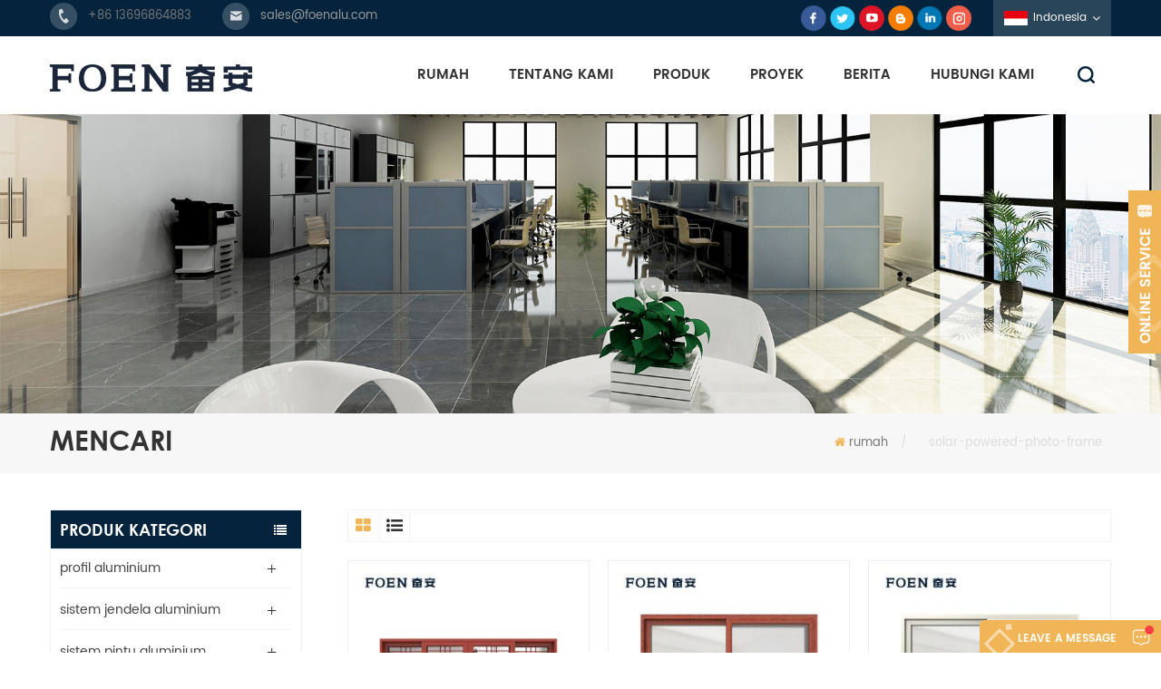

--- FILE ---
content_type: text/html
request_url: https://id.foenalu.com/solar-powered-photo-frame_sp
body_size: 9803
content:
<!DOCTYPE html PUBLIC "-//W3C//DTD XHTML 1.0 Transitional//EN" "http://www.w3.org/TR/xhtml1/DTD/xhtml1-transitional.dtd">
<html xmlns="http://www.w3.org/1999/xhtml">
<head>
<meta http-equiv="X-UA-Compatible" content="IE=edge">
<meta name="viewport" content="width=device-width, initial-scale=1.0, user-scalable=no">
<meta http-equiv="Content-Type" content="text/html; charset=utf-8" />
<meta http-equiv="X-UA-Compatible" content="IE=edge,Chrome=1" />
<meta http-equiv="X-UA-Compatible" content="IE=9" />
<meta http-equiv="Content-Type" content="text/html; charset=utf-8" />
<title>grosir Bingkai Foto Bertenaga Surya produsen | pabrik - foenalu.com</title>
<meta name="keywords" content="Bingkai Foto Bertenaga Surya pemasok,cina Bingkai Foto Bertenaga Surya" />
<meta name="description" content="temukan di sini produsen Bingkai Foto Bertenaga Surya,pabrik Bingkai Foto Bertenaga Surya dan dapatkan detail kontak &amp; alamat kami." />
<link rel="alternate" hreflang="en" href="https://www.foenalu.com/solar-powered-photo-frame_sp" />
<link rel="alternate" hreflang="de" href="https://de.foenalu.com/solar-powered-photo-frame_sp" />
<link rel="alternate" hreflang="ru" href="https://ru.foenalu.com/solar-powered-photo-frame_sp" />
<link rel="alternate" hreflang="es" href="https://es.foenalu.com/solar-powered-photo-frame_sp" />
<link rel="alternate" hreflang="pt" href="https://pt.foenalu.com/solar-powered-photo-frame_sp" />
<link rel="alternate" hreflang="nl" href="https://nl.foenalu.com/solar-powered-photo-frame_sp" />
<link rel="alternate" hreflang="ar" href="https://ar.foenalu.com/solar-powered-photo-frame_sp" />
<link rel="alternate" hreflang="ja" href="https://ja.foenalu.com/solar-powered-photo-frame_sp" />
<link rel="alternate" hreflang="tr" href="https://tr.foenalu.com/solar-powered-photo-frame_sp" />
<link rel="alternate" hreflang="pl" href="https://pl.foenalu.com/solar-powered-photo-frame_sp" />
<link rel="alternate" hreflang="th" href="https://th.foenalu.com/solar-powered-photo-frame_sp" />
<link rel="alternate" hreflang="vi" href="https://vi.foenalu.com/solar-powered-photo-frame_sp" />
<link rel="alternate" hreflang="id" href="https://id.foenalu.com/solar-powered-photo-frame_sp" />
            <link rel="canonical" href="https://id.foenalu.com/solar-powered-photo-frame_sp" />
        <link href="/images/favicon1.ico" rel="shortcut icon"  />

<link type="text/css" rel="stylesheet" href="/template/css/bootstrap.css"/>
    <link type="text/css" rel="stylesheet" href="/template/css/font-awesome.min.css" />
<link rel="stylesheet" type="text/css" href="/template/css/animate.css"/>
<link type="text/css" rel="stylesheet" href="/template/css/bootstrap-touch-slider.css" />
<link type="text/css" rel="stylesheet" href="/template/css/flexnav.css" />
    <link type="text/css" rel="stylesheet" href="/template/css/style.css" />
    <script type="text/javascript" src="/template/js/jquery-1.8.3.js"></script>
<script language="javascript" src="/js/jquery.validate.min.js"></script>
<script language="javascript" src="/js/jquery.blockUI.js"></script>
<script type="text/javascript" src="/js/front/common.js"></script> 
<script type="text/javascript" src="/js/jcarousellite_1.0.1.pack.js"></script> 
<script type="text/javascript" src="/js/scroll_jquery.js"></script>
<script type="text/javascript" src="/template/js/bootstrap.min.js"></script>
<script type="text/javascript" src="/template/js/demo.js"></script>
<script type="text/javascript" src="/template/js/jquery.velocity.min.js"></script>
<script type="text/javascript" src="/template/js/mainscript.js"></script>
<script type="text/javascript" src="/template/js/slick.js"></script>
<!--[if it ie9]
<script src="/template/js/html5shiv.min.js"></script>
<script src="/template/js/respond.min.js"></script>
-->
<!--[if IE 8]>
<script src="https://oss.maxcdn.com/libs/html5shiv/3.7.0/html5shiv.js"></script>
<script src="https://oss.maxcdn.com/libs/respond.js/1.3.0/respond.min.js"></script>
<![endif]-->
<meta name="msvalidate.01" content="B401E8690A7ED62F692E1F630747FF5E" />
<!-- Google Tag Manager -->
<script>(function(w,d,s,l,i){w[l]=w[l]||[];w[l].push({'gtm.start':
new Date().getTime(),event:'gtm.js'});var f=d.getElementsByTagName(s)[0],
j=d.createElement(s),dl=l!='dataLayer'?'&l='+l:'';j.async=true;j.src=
'https://www.googletagmanager.com/gtm.js?id='+i+dl;f.parentNode.insertBefore(j,f);
})(window,document,'script','dataLayer','GTM-M25MRK6');</script>
<!-- End Google Tag Manager -->    </head> 
<body oncontextmenu = "return false" onselectstart = "return false"  oncopy = "return false">
    <!-- Google Tag Manager (noscript) -->
<noscript><iframe src="https://www.googletagmanager.com/ns.html?id=GTM-M25MRK6"
height="0" width="0" style="display:none;visibility:hidden"></iframe></noscript>
<!-- End Google Tag Manager (noscript) --> <div class="top_section">
	<div class="container">
    	<div class="top_main">
            <div class="top_con">
                <div class="tel"><a rel="nofollow" target="_blank" href="Tel:+86 13696864883">+86 13696864883</a></div>
                   
                <div class="email"><a rel="nofollow" href="mailto:sales@foenalu.com">sales@foenalu.com</a></div>
            </div>
            <div class="top_r">
            	<div class="top_sns">
                       
                  
                            	    <a href="https://www.facebook.com/FENANaluminumprofilesexpertmaker" target="_blank" rel="nofollow"><img src="/uploadfile/friendlink/3aa56535cdeb953518cbd26448544632.png" /></a>
                            	    <a href="https://twitter.com/FENANALUMINUM" target="_blank" rel="nofollow"><img src="/uploadfile/friendlink/276bcc2a39b3567fb07f57b057bb6a5b.png" /></a>
                            	    <a href="https://www.youtube.com/@FOENALUMINUM" target="_blank" rel="nofollow"><img src="/uploadfile/friendlink/e57aebb5a681d540de45bc21c9b4e4bc.png" /></a>
                            	    <a href="https://foenalu.blogspot.com/" target="_blank" rel="nofollow"><img src="/uploadfile/friendlink/b56887833cd3c2837c3f801a3a529076.png" /></a>
                            	    <a href="https://www.linkedin.com/company/fenan-aluminum-co-ltd/" target="_blank" rel="nofollow"><img src="/uploadfile/friendlink/c17b8b38671edd14794b9f7b5237f255.png" /></a>
                            	    <a href="https://www.instagram.com/aluminum_factory1988/" target="_blank" rel="nofollow"><img src="/uploadfile/friendlink/a0f30b930eb0647cb0c77859a89335ee.png" /></a>
                                   
                </div>
                <div class="language">
                    	
                    <dl class="select">
                      <dt><img src="/template/images/id.png" />Indonesia</dt> 
                      <dd>
                          <ul>
                                                                  <li><a href="https://www.foenalu.com/solar-powered-photo-frame_sp"><img src="/template/images/en.png" />English</a></li>
                                                                  <li><a href="https://de.foenalu.com/solar-powered-photo-frame_sp"><img src="/template/images/de.png" />Deutsch</a></li>
                                                                  <li><a href="https://ru.foenalu.com/solar-powered-photo-frame_sp"><img src="/template/images/ru.png" />русский</a></li>
                                                                  <li><a href="https://es.foenalu.com/solar-powered-photo-frame_sp"><img src="/template/images/es.png" />español</a></li>
                                                                  <li><a href="https://pt.foenalu.com/solar-powered-photo-frame_sp"><img src="/template/images/pt.png" />português</a></li>
                                                                  <li><a href="https://nl.foenalu.com/solar-powered-photo-frame_sp"><img src="/template/images/nl.png" />Nederlands</a></li>
                                                                  <li><a href="https://ar.foenalu.com/solar-powered-photo-frame_sp"><img src="/template/images/ar.png" />العربية</a></li>
                                                                  <li><a href="https://ja.foenalu.com/solar-powered-photo-frame_sp"><img src="/template/images/ja.png" />日本語</a></li>
                                                                  <li><a href="https://tr.foenalu.com/solar-powered-photo-frame_sp"><img src="/template/images/tr.png" />Türkçe</a></li>
                                                                  <li><a href="https://pl.foenalu.com/solar-powered-photo-frame_sp"><img src="/template/images/pl.png" />Polski</a></li>
                                                                  <li><a href="https://th.foenalu.com/solar-powered-photo-frame_sp"><img src="/template/images/th.png" />ไทย</a></li>
                                                                  <li><a href="https://vi.foenalu.com/solar-powered-photo-frame_sp"><img src="/template/images/vi.png" />Tiếng việt</a></li>
                                                                  <li><a href="https://id.foenalu.com/solar-powered-photo-frame_sp"><img src="/template/images/id.png" />Indonesia</a></li>
                               
                                    
                          </ul>
                      </dd>
                  </dl>
                </div>
            </div>
        </div>
    </div>
</div>
<!--nav_section-->
<div class="nav_section  abc-01 clearfix">
	<div class="container  clearfix">
                        <a id="logo" href="/" title="Fujian Fenan Aluminium Co.,Ltd."><img alt="Fujian Fenan Aluminium Co.,Ltd." src="/template/images/logo.png" /></a>
              
       
    <div class="nav_box clearfix">
      <header  id="nav">
          <div class="mainmenu-area bg-color-2 hidden-xs hidden-sm">
              <div class="mainmenu">
                  <nav>
                      <ul>
                         <li><a href='/'>rumah</a></li>
                                                      <li><a href="/about-us_d1">tentang kami</a>
                                   
                                <ul class="vmegamenu">
                                    
                                      <li><a href="/introduction_d17">pengantar</a></li>
                                    
                                      <li><a href="/enterprise-culture_d18">budaya perusahaan</a></li>
                                    
                                      <li><a href="/honors_d19">kehormatan</a></li>
                                    
                                </ul>
                                                            </li>
                             
                         
                          <li class=""><a href="/products">produk</a>
                             
                            <ul class="vmegamenu">
                                                                <li><a href="/aluminium-profile_c1">profil aluminium</a>
                                 <!--                                    <ul class="nav_ul2">
                                                    
                                    	<li><a href="/aluminium-profile_c1">profil aluminium untuk sistem jendela dan dinding tirai</a></li>
                                                    
                                    	<li><a href="/aluminium-profile_c1">profil aluminium untuk konstruksi</a></li>
                                                    
                                    	<li><a href="/aluminium-profile_c1">profil aluminium untuk industri</a></li>
                                        	
                                       
                                    </ul>-->
                                    
                                </li>
                                                                 <li><a href="/aluminium-window-system_c2">sistem jendela aluminium</a>
                                 <!--                                    <ul class="nav_ul2">
                                                    
                                    	<li><a href="/aluminium-window-system_c2">jendela tingkap</a></li>
                                                    
                                    	<li><a href="/aluminium-window-system_c2">jendela geser</a></li>
                                                    
                                    	<li><a href="/aluminium-window-system_c2">sunroom dan sistem rumah kaca</a></li>
                                                    
                                    	<li><a href="/aluminium-window-system_c2">geser dan tingkap gabungan jendela</a></li>
                                        	
                                       
                                    </ul>-->
                                    
                                </li>
                                                                 <li><a href="/aluminium-door-system_c3">sistem pintu aluminium</a>
                                 <!--                                    <ul class="nav_ul2">
                                                    
                                    	<li><a href="/aluminium-door-system_c3">pintu geser</a></li>
                                                    
                                    	<li><a href="/aluminium-door-system_c3">pintu lipat</a></li>
                                                    
                                    	<li><a href="/aluminium-door-system_c3">pintu tingkap</a></li>
                                        	
                                       
                                    </ul>-->
                                    
                                </li>
                                                                 <li><a href="/solar-rack_c6">sistem rak surya</a>
                                 <!--                                    <ul class="nav_ul2">
                                                    
                                    	<li><a href="/solar-rack_c6">solusi pemasangan di tanah</a></li>
                                                    
                                    	<li><a href="/solar-rack_c6">solusi pertanian</a></li>
                                                    
                                    	<li><a href="/solar-rack_c6">solusi carport</a></li>
                                                    
                                    	<li><a href="/solar-rack_c6">solusi atap</a></li>
                                                    
                                    	<li><a href="/solar-rack_c6">aksesoris surya</a></li>
                                        	
                                       
                                    </ul>-->
                                    
                                </li>
                                                                 <li><a href="/solar-frame_c48">bingkai surya</a>
                                   
                                </li>
                                  
                                
                            </ul>
                          </li>
                                                      <li><a href="/projects_nc2">Proyek</a>
                                                               <ul class="vmegamenu">
                                                                               <li><a rel="nofollow" href="/profil-alumunium_nc6">Profil Alumunium</a></li>
                                                                               <li><a rel="nofollow" href="/sistem-aluminium-untuk-jendela-dan-pintu_nc10">Sistem Aluminium untuk Jendela dan Pintu</a></li>
                                                                               <li><a rel="nofollow" href="/baja-tahan-karat_nc13">Baja tahan karat</a></li>
                                                                               <li><a rel="nofollow" href="/rak-tenaga-surya_nc14">Rak Tenaga Surya</a></li>
                                                                      </ul>
                                                            </li>
                                                       <li><a href="/news_nc1">Berita</a>
                                                           </li>
                                                      <li><a href="/contact-us_d2">hubungi kami</a>
                                                            </li>
                             
                      </ul>
                  </nav>
              </div>	
          </div>
      </header>
      <div class="search_box">
          <div class="attr-nav">
              <a class="search" rel="nofollow" href="#"></a>
          </div>
          <div class="top-search">
              <div class="clearfix">
                <div class="input-group">
                    <h4>Anda cari apa?</h4>
                    <div class="header_search clearfix">
                        <input name="search_keyword" onkeydown="javascript:enterIn(event);" type="text" class="form-control" placeholder="Mencari...">
                        <input  type="submit" class="search_btn btn_search1" value="">
                    </div>
                    <span class="input-group-addon close-search"><i class="fa fa-times"></i></span>
                </div>
            </div>
          </div>
      </div>
    </div>
  </div>
</div>
<!--mobile-menu-->
<div class="mobile-menu-area hidden-md hidden-lg">
<div class="container">
  <div class="row">
      <div class="col-md-12">
          <div class="mobile-menu">
              <nav id="mobile-menu">
                  <ul>
                      <li><a href='/'>rumah</a></li>
                                                      <li><a href="/about-us_d1">tentang kami</a>
                                 
                                <ul class="vmegamenu">
                                    
                                      <li><a href="/introduction_d17">pengantar</a></li>
                                    
                                      <li><a href="/enterprise-culture_d18">budaya perusahaan</a></li>
                                    
                                      <li><a href="/honors_d19">kehormatan</a></li>
                                    
                                </ul>
                                                            </li>
                             
                         
                          <li><a href="/products">produk</a>
                                    <ul class="vmegamenu">
                                                                                <li><a href="/aluminium-profile_c1">profil aluminium</a>
                                            <!--                                            <ul class="vmegamenu">
                                                    
                                            <li><a href="/aluminium-profile-for-window-system-and-curtain-wall_c10">profil aluminium untuk sistem jendela dan dinding tirai</a></li>
                                                    
                                            <li><a href="/aluminium-profile-for-construction_c9">profil aluminium untuk konstruksi</a></li>
                                                    
                                            <li><a href="/aluminium-profile-for-industrial_c11">profil aluminium untuk industri</a></li>
                                                                                        </ul>-->
                                                                                   </li>
                                                                               <li><a href="/aluminium-window-system_c2">sistem jendela aluminium</a>
                                            <!--                                            <ul class="vmegamenu">
                                                    
                                            <li><a href="/aluminium-casement-window_c17">jendela tingkap</a></li>
                                                    
                                            <li><a href="/aluminium-sliding-window_c18">jendela geser</a></li>
                                                    
                                            <li><a href="/sunroom-and-greenhouse-system_c26">sunroom dan sistem rumah kaca</a></li>
                                                    
                                            <li><a href="/sliding-and-casement-combined-window_c16">geser dan tingkap gabungan jendela</a></li>
                                                                                        </ul>-->
                                                                                   </li>
                                                                               <li><a href="/aluminium-door-system_c3">sistem pintu aluminium</a>
                                            <!--                                            <ul class="vmegamenu">
                                                    
                                            <li><a href="/sliding-door_c22">pintu geser</a></li>
                                                    
                                            <li><a href="/folding-door_c21">pintu lipat</a></li>
                                                    
                                            <li><a href="/casement-door_c23">pintu tingkap</a></li>
                                                                                        </ul>-->
                                                                                   </li>
                                                                               <li><a href="/solar-rack_c6">sistem rak surya</a>
                                            <!--                                            <ul class="vmegamenu">
                                                    
                                            <li><a href="/ground-mount-solution_c50">solusi pemasangan di tanah</a></li>
                                                    
                                            <li><a href="/agricultural-solution_c51">solusi pertanian</a></li>
                                                    
                                            <li><a href="/carport-solution_c54">solusi carport</a></li>
                                                    
                                            <li><a href="/roof-solution_c52">solusi atap</a></li>
                                                    
                                            <li><a href="/solar-accessories_c55">aksesoris surya</a></li>
                                                                                        </ul>-->
                                                                                   </li>
                                                                               <li><a href="/solar-frame_c48">bingkai surya</a>
                                                                                   </li>
                                                                          </ul>
                               </li>

                                                      <li><a href="/projects_nc2">Proyek</a>
                                                               <ul class="vmegamenu">
                                                                               <li><a href="/profil-alumunium_nc6">Profil Alumunium</a></li>
                                                                               <li><a href="/sistem-aluminium-untuk-jendela-dan-pintu_nc10">Sistem Aluminium untuk Jendela dan Pintu</a></li>
                                                                               <li><a href="/baja-tahan-karat_nc13">Baja tahan karat</a></li>
                                                                               <li><a href="/rak-tenaga-surya_nc14">Rak Tenaga Surya</a></li>
                                                                      </ul>
                                                            </li>
                                                       <li><a href="/news_nc1">Berita</a>
                                                           </li>
                                                      <li><a href="/contact-us_d2">hubungi kami</a>
                                                            </li>
                             
                  </ul>	
              </nav>
          </div>
      </div>
  </div>
</div>
</div>
  
<div class="n_banner">
                               <img src="/uploadfile/bannerimg/15526374465927223722.jpg" alt="banner">
	         </div>
 
   <div class="mbx_section clearfix">
    <div class="container">
    	<div class="h4">Mencari</div>
        <div class="mbx">
            <a href="/"><i class="fa fa-home"></i>rumah</a>
            <span>/</span>
            <span>solar-powered-photo-frame</span>
        </div>
    </div>
</div>
 
<div class="n_main">
	<div class="container clearfix">
    	<div class="n_left">
                <div class="modules">
                    <section class="block left_nav">
                      <h4 class="nav_h4">Produk Kategori</h4>
                          <div class="toggle_content clearfix">
                              <ul class="mtree">
                                                               <li><span></span><a href="/aluminium-profile_c1">profil aluminium</a>
                                                                        <ul>
                                            
                                        <li>
                                            <span></span><a href="/aluminium-profile-for-window-system-and-curtain-wall_c10">profil aluminium untuk sistem jendela dan dinding tirai</a>
                                                                                    </li>
                                            
                                        <li>
                                            <span></span><a href="/aluminium-profile-for-construction_c9">profil aluminium untuk konstruksi</a>
                                                                                    </li>
                                            
                                        <li>
                                            <span></span><a href="/aluminium-profile-for-industrial_c11">profil aluminium untuk industri</a>
                                                                                    </li>
                                                                            </ul>
                                                                    </li>
                                                                <li><span></span><a href="/aluminium-window-system_c2">sistem jendela aluminium</a>
                                                                        <ul>
                                            
                                        <li>
                                            <span></span><a href="/aluminium-casement-window_c17">jendela tingkap</a>
                                                                                    </li>
                                            
                                        <li>
                                            <span></span><a href="/aluminium-sliding-window_c18">jendela geser</a>
                                                                                    </li>
                                            
                                        <li>
                                            <span></span><a href="/sunroom-and-greenhouse-system_c26">sunroom dan sistem rumah kaca</a>
                                                                                    </li>
                                            
                                        <li>
                                            <span></span><a href="/sliding-and-casement-combined-window_c16">geser dan tingkap gabungan jendela</a>
                                                                                    </li>
                                                                            </ul>
                                                                    </li>
                                                                <li><span></span><a href="/aluminium-door-system_c3">sistem pintu aluminium</a>
                                                                        <ul>
                                            
                                        <li>
                                            <span></span><a href="/sliding-door_c22">pintu geser</a>
                                                                                    </li>
                                            
                                        <li>
                                            <span></span><a href="/folding-door_c21">pintu lipat</a>
                                                                                    </li>
                                            
                                        <li>
                                            <span></span><a href="/casement-door_c23">pintu tingkap</a>
                                                                                    </li>
                                                                            </ul>
                                                                    </li>
                                                                <li><span></span><a href="/solar-rack_c6">sistem rak surya</a>
                                                                        <ul>
                                            
                                        <li>
                                            <span></span><a href="/ground-mount-solution_c50">solusi pemasangan di tanah</a>
                                                                                    </li>
                                            
                                        <li>
                                            <span></span><a href="/agricultural-solution_c51">solusi pertanian</a>
                                                                                    </li>
                                            
                                        <li>
                                            <span></span><a href="/carport-solution_c54">solusi carport</a>
                                                                                    </li>
                                            
                                        <li>
                                            <span></span><a href="/roof-solution_c52">solusi atap</a>
                                                                                    </li>
                                            
                                        <li>
                                            <span></span><a href="/solar-accessories_c55">aksesoris surya</a>
                                                                                    </li>
                                                                            </ul>
                                                                    </li>
                                                                <li><span></span><a href="/solar-frame_c48">bingkai surya</a>
                                                                    </li>
                                     
                            </ul>
                        </div>
                      <script type="text/javascript" src="/template/js/mtree.js"></script>
                  </section>
                      
                  <div class="left-con clearfix" style="background-image:url(/uploadfile/single/2c7ddeacb45657a3c4bedbc7aba63bde.jpg);">
                      <div class="ovrly"></div>
                      <div class="main">
                          <a href="/contact-us_d2" class="title">bagaimana kami dapat membantu Anda</a>
                          <div class="text">
	 jika Anda memiliki pertanyaan atau saran, silakan tinggalkan pesan kepada kami, kami akan membalas Anda sesegera mungkin!
</div>
                          <span class="main_more"><a href="/contact-us_d2">Hubungi kami</a></span>
                      </div>
                  </div>
                  <section class="block hot_left">
                    <h4 class="left_h4">Produk baru</h4>
                    <div class="toggle_content clearfix">
                        <ul>
                               
                              <li>
                                <div class="li clearfix">
                                        <div class="img"><img id="product_detail_img"  alt="bingkai aluminium panel surya disesuaikan" src="/uploadfile/202003/30/a03e6bd9d9d7530c1cdeef487b700454_small.jpg" /></div>
                                    <h4><a href="/ground-mounted-pv-racking-systems_p175.html">bingkai pemasangan solar terjangkau aluminium disesuaikan bingkai panel surya</a></h4>
                                </div>
                              </li>
                               
                              <li>
                                <div class="li clearfix">
                                        <div class="img"><img id="product_detail_img"  alt="solusi pemasangan yang dapat disesuaikan secara manual" src="/uploadfile/202003/30/adc865dd88d0633b8e3a05197bf6b965_small.jpg" /></div>
                                    <h4><a href="/manual-adjustable-ground-mount-solution_p192.html">solusi pemasangan yang dapat disesuaikan secara manual</a></h4>
                                </div>
                              </li>
                               
                              <li>
                                <div class="li clearfix">
                                        <div class="img"><img id="product_detail_img"  alt="sistem pemasangan rumah hijau" src="/uploadfile/202003/31/7b699222f5c53cf0c3716fe1625e3c8e_small.jpg" /></div>
                                    <h4><a href="/green-houses-mounting-system_p218.html">sistem pemasangan rumah hijau</a></h4>
                                </div>
                              </li>
                               
                              <li>
                                <div class="li clearfix">
                                        <div class="img"><img id="product_detail_img"  alt="sistem pemasangan rumah hijau" src="/uploadfile/202004/13/b6efddfb443ab5beb79717a8aaf93b18_small.jpg" /></div>
                                    <h4><a href="/green-houses-mounting-system_p224.html">sistem pemasangan rumah hijau</a></h4>
                                </div>
                              </li>
                               
                              <li>
                                <div class="li clearfix">
                                        <div class="img"><img id="product_detail_img"  alt="solusi carport waterproofing untuk panel surya pv" src="/uploadfile/202003/31/176948ce00b3581700e995fd2c182526_small.jpg" /></div>
                                    <h4><a href="/waterproofing-carport-solution-for-pv-solar-panels_p212.html">solusi carport waterproofing untuk panel surya pv</a></h4>
                                </div>
                              </li>
                            
                           
                      </ul>
                    </div>
                  </section>
                </div>
            </div>    	<div class="n_right">
        	<div class="products clearfix">
                        <div class="main">
                <div id="cbp-vm" class="cbp-vm-switcher cbp-vm-view-grid">
                    <div class="cbp-vm-options clearfix">
                        <a href="#" class="cbp-vm-icon cbp-vm-grid cbp-vm-selected" data-view="cbp-vm-view-grid"></a>
                        <a href="#" class="cbp-vm-icon cbp-vm-list" data-view="cbp-vm-view-list"></a>
                    </div>
                      <ul>
                                                    <li>
                              <div class="li">
                                  <div class="i_pro_img cbp-vm-image">
                                  	<div class="img">
                                        <a href="/simple-design-aluminium-wooden-print-bedroom-sliding-door_p55.html"><img id="product_detail_img"  alt="pintu geser aluminium kamar tidur terbaik" src="/uploadfile/201903/24/9ebf5c5266d5a921cc23a877c59b95e7_small.jpg" /></a>
                                    </div>
                                  </div>
                                  <h4><a href="/simple-design-aluminium-wooden-print-bedroom-sliding-door_p55.html">sederhana desain aluminium pintu geser cetak kayu kamar tidur</a></h4>
                                  <div class="cbp-vm-details">
	 pintu geser aluminium dan bingkai jendela ini dikunci di beberapa titik, kinerja anti-pencurian penyegelan dan keselamatan sangat baik. 


	 berbagai jenis pintu untuk memenuhi berbagai kebutuhan arsitektur. 
</div>
                                                                                                       <p class="p_hot_2">
                                      <span><i class="fa fa-tags"></i>tag panas : </span>
                                                                             <a href="/metal-frame-sliding-glass-doors_sp">pintu kaca geser rangka logam</a>
                                                                             <a href="/alloy-windows-and-doors_sp">jendela dan pintu paduan</a>
                                                                             <a href="/aluminium-sliding-door-prices_sp">harga pintu geser aluminium</a>
                                                                             <a href="/aluminium-doors-with-glass_sp">pintu aluminium dengan kaca</a>
                                                                             <a href="/best-aluminium-sliding-doors_sp">pintu geser aluminium terbaik</a>
                                                                        </p>
                                                                <a rel="nofollow" href="/simple-design-aluminium-wooden-print-bedroom-sliding-door_p55.html" class="more_1">Baca selengkapnya<i class="fa fa-caret-right"></i></a>
                              </div>
                          </li>
                                                    <li>
                              <div class="li">
                                  <div class="i_pro_img cbp-vm-image">
                                  	<div class="img">
                                        <a href="/kitchen-aluminium-sliding-window-and-door_p59.html"><img id="product_detail_img"  alt="pintu geser" src="/uploadfile/201903/24/2755f27552c82f9cc4cfc0ec45101591_small.jpg" /></a>
                                    </div>
                                  </div>
                                  <h4><a href="/kitchen-aluminium-sliding-window-and-door_p59.html">jendela dan pintu geser dapur aluminium</a></h4>
                                  <div class="cbp-vm-details">
	 pintu geser aluminium ini dan bingkai jendela di kunci pada beberapa titik,


	 kinerja penyegelan dan keamanan anti-pencurian sangat baik.


	 jenis pintu bervariasi untuk memenuhi kebutuhan arsitektur yang berbeda


	
</div>
                                                                                                       <p class="p_hot_2">
                                      <span><i class="fa fa-tags"></i>tag panas : </span>
                                                                             <a href="/sliding-door_sp">Pintu geser</a>
                                                                             <a href="/anodized-aluminum-extrusion-profiles_sp">Profil ekstrusi aluminium anodized</a>
                                                                             <a href="/aluminium-sliding-door-and-windows_sp">pintu dan jendela geser aluminium</a>
                                                                             <a href="/aluminium-sliding-window-and-door_sp">Jendela dan pintu geser aluminium</a>
                                                                             <a href="/kithchen-room-aluminium-door-frame_sp">rangka pintu aluminium ruang dapur</a>
                                                                        </p>
                                                                <a rel="nofollow" href="/kitchen-aluminium-sliding-window-and-door_p59.html" class="more_1">Baca selengkapnya<i class="fa fa-caret-right"></i></a>
                              </div>
                          </li>
                                                    <li>
                              <div class="li">
                                  <div class="i_pro_img cbp-vm-image">
                                  	<div class="img">
                                        <a href="/silver-aluminium-window-and-door-for-home_p60.html"><img id="product_detail_img"  alt="pintu geser" src="/uploadfile/201903/24/123cf5a5ab114916970112a9ccf994a3_small.jpg" /></a>
                                    </div>
                                  </div>
                                  <h4><a href="/silver-aluminium-window-and-door-for-home_p60.html">jendela dan pintu aluminium perak untuk rumah</a></h4>
                                  <div class="cbp-vm-details">
	 pintu geser aluminium ini dan bingkai jendela dikunci di beberapa titik,


	 kinerja penyegelan dan keamanan anti-pencurian sangat baik. 


	 berbagai jenis pintu untuk memenuhi berbagai kebutuhan arsitektur.


	
</div>
                                                                                                       <p class="p_hot_2">
                                      <span><i class="fa fa-tags"></i>tag panas : </span>
                                                                             <a href="/window-and-door-price_sp">harga jendela dan pintu</a>
                                                                             <a href="/aluminium-door-and-frames_sp">pintu dan rangka aluminium</a>
                                                                             <a href="/aluminum-window-and-door_sp">jendela dan pintu aluminium</a>
                                                                             <a href="/window-and-door-manufacture_sp">pembuatan jendela dan pintu</a>
                                                                        </p>
                                                                <a rel="nofollow" href="/silver-aluminium-window-and-door-for-home_p60.html" class="more_1">Baca selengkapnya<i class="fa fa-caret-right"></i></a>
                              </div>
                          </li>
                                                    <li>
                              <div class="li">
                                  <div class="i_pro_img cbp-vm-image">
                                  	<div class="img">
                                        <a href="/new-design-aluminum-sliding-door_p69.html"><img id="product_detail_img"  alt="menyesuaikan pintu geser dapur" src="/uploadfile/201903/24/cffe82f759c11c4eeb18c27bf12b3c66_small.jpg" /></a>
                                    </div>
                                  </div>
                                  <h4><a href="/new-design-aluminum-sliding-door_p69.html">pintu geser aluminium desain baru</a></h4>
                                  <div class="cbp-vm-details"> standar tinggi sistem pintu aluminium untuk penggantian, nyaman dan ekonomis, gaya jerman.</div>
                                                                                                       <p class="p_hot_2">
                                      <span><i class="fa fa-tags"></i>tag panas : </span>
                                                                             <a href="/aluminium-door-design_sp">desain pintu aluminium</a>
                                                                             <a href="/aluminium-door-handles_sp">gagang pintu aluminium</a>
                                                                             <a href="/aluminum-door-window-manufacturing_sp">pembuatan pintu dan jendela aluminium</a>
                                                                             <a href="/aluminum-doors-and-frames-commercial_sp">pintu dan rangka aluminium komersial</a>
                                                                             <a href="/aluminium-sliding-patio-doors_sp">pintu teras geser aluminium</a>
                                                                        </p>
                                                                <a rel="nofollow" href="/new-design-aluminum-sliding-door_p69.html" class="more_1">Baca selengkapnya<i class="fa fa-caret-right"></i></a>
                              </div>
                          </li>
                                                    <li>
                              <div class="li">
                                  <div class="i_pro_img cbp-vm-image">
                                  	<div class="img">
                                        <a href="/bathroom-aluminium-glass-sliding-door_p71.html"><img id="product_detail_img"  alt="pintu geser aluminium" src="/uploadfile/201903/24/ca4aae128be79d037994b497cd0cc23b_small.jpg" /></a>
                                    </div>
                                  </div>
                                  <h4><a href="/bathroom-aluminium-glass-sliding-door_p71.html">kamar mandi aluminium pintu geser kaca</a></h4>
                                  <div class="cbp-vm-details">
	 Fungsi pintu geser: insulasi panas dan suara / sesak air / sesak udara. 


	 kaca: seperti yang Anda butuhkan. 

</div>
                                                                                                       <p class="p_hot_2">
                                      <span><i class="fa fa-tags"></i>tag panas : </span>
                                                                             <a href="/aluminium-sliding-door-frame_sp">Rangka pintu geser aluminium</a>
                                                                             <a href="/good-performance-aluminium-door_sp">Pintu aluminium berkinerja baik</a>
                                                                             <a href="/cheap-aluminium-sliding-door_sp">Pintu geser aluminium murah</a>
                                                                             <a href="/safety-aluminium-sliding-door_sp">Pintu geser aluminium pengaman</a>
                                                                        </p>
                                                                <a rel="nofollow" href="/bathroom-aluminium-glass-sliding-door_p71.html" class="more_1">Baca selengkapnya<i class="fa fa-caret-right"></i></a>
                              </div>
                          </li>
                                                    <li>
                              <div class="li">
                                  <div class="i_pro_img cbp-vm-image">
                                  	<div class="img">
                                        <a href="/kitchen-aluminum-swing-door_p72.html"><img id="product_detail_img"  alt="pintu tingkap aluminium" src="/uploadfile/201903/24/9b44f3e76fff5c9c6b0c000e64652787_small.jpg" /></a>
                                    </div>
                                  </div>
                                  <h4><a href="/kitchen-aluminum-swing-door_p72.html">dapur pintu ayun aluminium</a></h4>
                                  <div class="cbp-vm-details">
	 fungsi pintu tingkap: isolasi panas dan suara / air sesak / sesak udara. 


	 kaca: seperti yang Anda butuhkan. 

</div>
                                                                                                       <p class="p_hot_2">
                                      <span><i class="fa fa-tags"></i>tag panas : </span>
                                                                             <a href="/aluminium-casement-door_sp">Pintu casement aluminium</a>
                                                                             <a href="/aluminium-casement-door-frame_sp">Kusen pintu aluminium</a>
                                                                             <a href="/aluminium-casement-door-design_sp">Desain pintu casement aluminium</a>
                                                                             <a href="/safety-aluminium-casement-door_sp">Pintu aluminium casement yang aman</a>
                                                                        </p>
                                                                <a rel="nofollow" href="/kitchen-aluminum-swing-door_p72.html" class="more_1">Baca selengkapnya<i class="fa fa-caret-right"></i></a>
                              </div>
                          </li>
                                                    <li>
                              <div class="li">
                                  <div class="i_pro_img cbp-vm-image">
                                  	<div class="img">
                                        <a href="/modern-aluminium-swing-door_p73.html"><img id="product_detail_img"  alt="bingkai aluminium pintu ayun" src="/uploadfile/201903/24/4890e2b123fb4b5424ede322bc73b40c_small.jpg" /></a>
                                    </div>
                                  </div>
                                  <h4><a href="/modern-aluminium-swing-door_p73.html">pintu ayun aluminium modern</a></h4>
                                  <div class="cbp-vm-details">
	 fungsi pintu tingkap: isolasi panas dan suara / air sesak / sesak udara. 


	 kaca: seperti yang Anda butuhkan. 

</div>
                                                                                                       <p class="p_hot_2">
                                      <span><i class="fa fa-tags"></i>tag panas : </span>
                                                                             <a href="/aluminium-frame-swing-door_sp">Pintu ayun rangka aluminium</a>
                                                                             <a href="/waterproof-aluminium-swing-door_sp">pintu ayun aluminium tahan air</a>
                                                                             <a href="/soundproof-aluminium-swing-door_sp">pintu ayun aluminium kedap suara</a>
                                                                             <a href="/wind-resistance-aluminium-swing-door_sp">Pintu ayun aluminium tahan angin</a>
                                                                             <a href="/aluminium-swing-door-manufacturer_sp">Produsen pintu ayun aluminium</a>
                                                                        </p>
                                                                <a rel="nofollow" href="/modern-aluminium-swing-door_p73.html" class="more_1">Baca selengkapnya<i class="fa fa-caret-right"></i></a>
                              </div>
                          </li>
                                                    <li>
                              <div class="li">
                                  <div class="i_pro_img cbp-vm-image">
                                  	<div class="img">
                                        <a href="/aluminum-frame-casement-door_p74.html"><img id="product_detail_img"  alt="pintu tingkap aluminium" src="/uploadfile/201903/24/cabd6422059616a74615f6143f372cb5_small.jpg" /></a>
                                    </div>
                                  </div>
                                  <h4><a href="/aluminum-frame-casement-door_p74.html">bingkai aluminium pintu tingkap</a></h4>
                                  <div class="cbp-vm-details">
	 fungsi: insulasi panas dan suara / sesak air / sesak udara. 


	 kaca: seperti yang Anda butuhkan. 

</div>
                                                                                                       <p class="p_hot_2">
                                      <span><i class="fa fa-tags"></i>tag panas : </span>
                                                                             <a href="/aluminium-casement-door-frame_sp">rangka pintu aluminium</a>
                                                                             <a href="/customized-aluminium-casement-door_sp">Pintu casement aluminium yang disesuaikan</a>
                                                                        </p>
                                                                <a rel="nofollow" href="/aluminum-frame-casement-door_p74.html" class="more_1">Baca selengkapnya<i class="fa fa-caret-right"></i></a>
                              </div>
                          </li>
                                                    <li>
                              <div class="li">
                                  <div class="i_pro_img cbp-vm-image">
                                  	<div class="img">
                                        <a href="/simple-marine-aluminium-cabin-sliding-door_p75.html"><img id="product_detail_img"  alt="pintu geser aluminium" src="/uploadfile/201903/24/d8f5af13d22261562f79e4d9c8776fe9_small.jpg" /></a>
                                    </div>
                                  </div>
                                  <h4><a href="/simple-marine-aluminium-cabin-sliding-door_p75.html">pintu geser kabin aluminium laut sederhana</a></h4>
                                  <div class="cbp-vm-details">
	 fungsi pintu geser ini: insulasi panas dan suara / sesak air / sesak udara. 


	 kaca: seperti yang Anda butuhkan. 

</div>
                                                                                                       <p class="p_hot_2">
                                      <span><i class="fa fa-tags"></i>tag panas : </span>
                                                                             <a href="/aluminium-sliding-door-design_sp">Desain pintu geser aluminium</a>
                                                                             <a href="/aluminium-sliding-door-rail_sp">Rel pintu geser aluminium</a>
                                                                        </p>
                                                                <a rel="nofollow" href="/simple-marine-aluminium-cabin-sliding-door_p75.html" class="more_1">Baca selengkapnya<i class="fa fa-caret-right"></i></a>
                              </div>
                          </li>
                                                    <li>
                              <div class="li">
                                  <div class="i_pro_img cbp-vm-image">
                                  	<div class="img">
                                        <a href="/high-end-three-linkage-sliding-door_p76.html"><img id="product_detail_img"  alt="sistem pintu geser disesuaikan" src="/uploadfile/201903/24/2f2c601ddc09c3e0122cf271b29ee557_small.jpg" /></a>
                                    </div>
                                  </div>
                                  <h4><a href="/high-end-three-linkage-sliding-door_p76.html">pintu geser penghubung tiga kelas atas</a></h4>
                                  <div class="cbp-vm-details">
	 fungsi: insulasi panas dan suara / sesak air / sesak udara. 


	 kaca: seperti yang Anda butuhkan. 

</div>
                                                                                                       <p class="p_hot_2">
                                      <span><i class="fa fa-tags"></i>tag panas : </span>
                                                                             <a href="/aluminium-three-linkage-sliding-door_sp">Pintu geser tiga tautan aluminium</a>
                                                                             <a href="/aluminium-three-linkage-sliding-door-frame_sp">Rangka pintu geser tiga tautan aluminium</a>
                                                                             <a href="/aluminium-three-linkage-sliding-door-rail_sp">Rel pintu geser tiga tautan aluminium</a>
                                                                             <a href="/customized-three-linkage-sliding-door-system_sp">Sistem pintu geser tiga tautan yang disesuaikan</a>
                                                                        </p>
                                                                <a rel="nofollow" href="/high-end-three-linkage-sliding-door_p76.html" class="more_1">Baca selengkapnya<i class="fa fa-caret-right"></i></a>
                              </div>
                          </li>
                                                    <li>
                              <div class="li">
                                  <div class="i_pro_img cbp-vm-image">
                                  	<div class="img">
                                        <a href="/safety-three-linkage-sliding-door_p77.html"><img id="product_detail_img"  alt="menyesuaikan sistem pintu geser" src="/uploadfile/201903/24/99bcb89ec715b5cb86b5e44a8e4edc78_small.jpg" /></a>
                                    </div>
                                  </div>
                                  <h4><a href="/safety-three-linkage-sliding-door_p77.html">keamanan tiga pintu geser penghubung</a></h4>
                                  <div class="cbp-vm-details">
	 fungsi: insulasi panas dan suara / sesak air / sesak udara. 


	 kaca: seperti yang Anda butuhkan. 

</div>
                                                                                                       <p class="p_hot_2">
                                      <span><i class="fa fa-tags"></i>tag panas : </span>
                                                                             <a href="/waterproof-aluminium-sliding-door_sp">pintu geser aluminium tahan air</a>
                                                                             <a href="/aluminium-frame-sliding-door_sp">Pintu geser rangka aluminium</a>
                                                                             <a href="/soundproof-aluminium-three-linkage-sliding-door_sp">Pintu geser tiga tautan aluminium kedap suara</a>
                                                                        </p>
                                                                <a rel="nofollow" href="/safety-three-linkage-sliding-door_p77.html" class="more_1">Baca selengkapnya<i class="fa fa-caret-right"></i></a>
                              </div>
                          </li>
                                                    <li>
                              <div class="li">
                                  <div class="i_pro_img cbp-vm-image">
                                  	<div class="img">
                                        <a href="/commercial-three-track-aluminium-horizontal-sliding-window_p79.html"><img id="product_detail_img"  alt="jendela geser aluminium disesuaikan" src="/uploadfile/201903/24/f84a96144cc6c177d58f01e7871bdc6e_small.jpg" /></a>
                                    </div>
                                  </div>
                                  <h4><a href="/commercial-three-track-aluminium-horizontal-sliding-window_p79.html">jendela geser horisontal komersial tiga jalur aluminium</a></h4>
                                  <div class="cbp-vm-details">
	 fungsi: insulasi panas dan suara / sesak air / sesak udara. 


	 kaca: seperti yang Anda butuhkan. 

</div>
                                                                                                       <p class="p_hot_2">
                                      <span><i class="fa fa-tags"></i>tag panas : </span>
                                                                             <a href="/extruded-aluminum_sp">aluminium ekstrusi</a>
                                                                             <a href="/aluminum-three-track-sliding-window_sp">Jendela geser tiga jalur aluminium</a>
                                                                             <a href="/aluminium-sliding-window-frame_sp">Bingkai jendela geser aluminium</a>
                                                                        </p>
                                                                <a rel="nofollow" href="/commercial-three-track-aluminium-horizontal-sliding-window_p79.html" class="more_1">Baca selengkapnya<i class="fa fa-caret-right"></i></a>
                              </div>
                          </li>
                                                </ul>
                  </div>
              </div>
            <script type="text/javascript" src="/template/js/cbpViewModeSwitch.js"></script>
            <div class="page_p clearfix">
                      
                                        <span>1</span>
                                                                                <a href="/solar-powered-photo-frame_sp_2" class="pages underline">2</a>
                                                                                                                <a href="/solar-powered-photo-frame_sp_3" class="pages underline">3</a>
                                                                                                                <a href="/solar-powered-photo-frame_sp_4" class="pages underline">4</a>
                                                                                                                <a href="/solar-powered-photo-frame_sp_5" class="pages underline">5</a>
                                                                                                                <a href="/solar-powered-photo-frame_sp_6" class="pages underline">6</a>
                                                                                                                <a href="/solar-powered-photo-frame_sp_7" class="pages underline">7</a>
                                                                                                                <a href="/solar-powered-photo-frame_sp_8" class="pages underline">8</a>
                                                                                                                <a href="/solar-powered-photo-frame_sp_9" class="pages underline">9</a>
                                                                                                                <a href="/solar-powered-photo-frame_sp_10" class="pages underline">10</a>
                                                        
                <a href="/solar-powered-photo-frame_sp_2" class="pages">&gt;&gt;</a>
              
                                           <div class="total">[&nbsp;&nbsp;total&nbsp;&nbsp;<span>10</span>&nbsp;&nbsp;halaman]</div>
              </div>
          </div>
        </div>
    </div>
</div>

<div id="footer">
    <div class="container">
<!--    	<div class="footer_top wow fadeInUp ">
             
        	<div class="footer_logo"><a href="/"><img src="uploadfile/single/110babfa10b90fdab2056f4b18e82c2d.png" alt="logo footer" /></a></div>
            <div class="p"> foen group sekarang adalah salah satu dari 5 produsen aluminium profil top china dan memiliki 32 tahun pengalaman produksi, yang mengkhususkan diri dalam produksi profil aluminium, sistem pemasangan solar, sistem jendela, tabung stainless steel dan aksesoris dinding tirai.</div>
        </div>-->
    	<div class="clearfix modules">
        	<section class="block footer_con wow fadeInUp">
                <h4 class="title_h4">Hubungi kami</h4>
                <ul  class="toggle_content" >
                    <li class="li1">No.142,North JianXin Road,Jinshan Industrial Zone,Fuzhou,Fujian,China</li>
                       
                        <li class="li2"><a rel="nofollow" target="_blank" href="Tel:+86 13696864883">+86 13696864883</a></li>
                      
                    <li class="li3"><a rel="nofollow" href="mailto:sales@foenalu.com">sales@foenalu.com</a></li>
                      
                      
                </ul>
            </section>
            <section class="block footer_tags wow fadeInUp">
                <h4 class="title_h4">tag panas</h4>
                <div class="toggle_content">
                	<ul>
                    	                              <li><a href="/aluminium-window-system_sp">Sistem jendela aluminium</a></li>
                                                      <li><a href="/aluminium-extrusion-profile_sp">Profil Ekstrusi Aluminium</a></li>
                                                      <li><a href="/aluminium-profile_sp">Profil Alumunium</a></li>
                                                      <li><a href="/solar-power-system-ground-mount-kit_sp">Kit Pemasangan Tanah Sistem Tenaga Surya</a></li>
                                                      <li><a href="/aluminium-profile-for-curtain-wall_sp">Profil Aluminium untuk Dinding Tirai</a></li>
                                                      <li><a href="/extruded-aluminum_sp">aluminium ekstrusi</a></li>
                                                      <li><a href="/roof-solar-mounting-system_sp">Sistem Pemasangan Atap Surya</a></li>
                                                      <li><a href="/agricultural-farmland-mounting-system_sp">Sistem Pemasangan Lahan Pertanian</a></li>
                                                      <li><a href="/solar-carport-mounting_sp">Pemasangan Carport Tenaga Surya</a></li>
                                                      <li><a href="/solar-powered-photo-frame_sp">Bingkai Foto Bertenaga Surya</a></li>
                                            </ul>
                </div>
            </section>
            <section class="block footer_follow  wow fadeInUp">
                <h4 class="title_h4">Ikuti kami</h4>
                <ul class="toggle_content">
                                    </ul>
            </section>
                        <section class="block footer_message wow fadeInUp">
                <h4 class="title_h4">buletin</h4>
                <div class="toggle_content">
                	<div class="p"> silakan tinggalkan email Anda untuk mendapatkan pembaruan terbaru dari grup.</div>
                    <div class="email clearfix">
                        <input name="keyword" type="text" id="user_email" placeholder="Email Anda..." class="email_main">
                        <button type="submit" class="email_btn"></button>
                    </div>
                    <div class="footer_sns">
                         
                                                    <a href="https://www.facebook.com/FENANaluminumprofilesexpertmaker" target="_blank" rel="nofollow"><img src="/uploadfile/friendlink/3aa56535cdeb953518cbd26448544632.png" /></a>
                                                    <a href="https://twitter.com/FENANALUMINUM" target="_blank" rel="nofollow"><img src="/uploadfile/friendlink/276bcc2a39b3567fb07f57b057bb6a5b.png" /></a>
                                                    <a href="https://www.youtube.com/@FOENALUMINUM" target="_blank" rel="nofollow"><img src="/uploadfile/friendlink/e57aebb5a681d540de45bc21c9b4e4bc.png" /></a>
                                                    <a href="https://foenalu.blogspot.com/" target="_blank" rel="nofollow"><img src="/uploadfile/friendlink/b56887833cd3c2837c3f801a3a529076.png" /></a>
                                                    <a href="https://www.linkedin.com/company/fenan-aluminum-co-ltd/" target="_blank" rel="nofollow"><img src="/uploadfile/friendlink/c17b8b38671edd14794b9f7b5237f255.png" /></a>
                                                    <a href="https://www.instagram.com/aluminum_factory1988/" target="_blank" rel="nofollow"><img src="/uploadfile/friendlink/a0f30b930eb0647cb0c77859a89335ee.png" /></a>
                                                   
                    </div>
                    <div class="footer_pic" style="max-width:100px; margin-top:20px;"><img src="/template/images/logo_img.png" /></div>
                </div>
            </section>
        </div>
                         
        <div class="footer_bottom">
            <div class="cop">© Fujian Fenan Aluminium Co.,Ltd. Semua hak dilindungi undang -undang. didukung oleh <a href="https://www.dyyseo.com">dyyseo.com</a><!--Start of Tawk.to Script-->
<script type="text/javascript">
var Tawk_API=Tawk_API||{}, Tawk_LoadStart=new Date();
(function(){
var s1=document.createElement("script"),s0=document.getElementsByTagName("script")[0];
s1.async=true;
s1.src='https://embed.tawk.to/61af130b80b2296cfdd07912/1fm9u4q5r';
s1.charset='UTF-8';
s1.setAttribute('crossorigin','*');
s0.parentNode.insertBefore(s1,s0);
})();
</script>
<!--End of Tawk.to Script--></div>
            
           
        </div>
    </div>
</div>
<a href="javascript:;" rel="nofollow" class="totop_w"></a> 
<!--web-->
<div class="height"></div>
<div class="footer_nav">
  <ul>
    <li class="fot_main"><a href="/"><i class="fa fa-home"></i>
      <p>rumah</p>
      </a></li>
    <li class="fot_main"><a href="/products"><i class="fa fa-th-large"></i>
      <p>produk</p>
      </a></li>
    <li class="fot_main"><a href="/news"></a></li>
    <li class="fot_main"><a href="/news"><i class="fa fa-list-alt"></i>
      <p>Berita</p>
      </a></li>
    <li class="fot_main"><a href="/contact-us_d2"><i class="fa fa-comments-o"></i>
      <p>kontak</p>
      </a></li>
  </ul>
</div>
 
<div id="service">
	<div id="ser_main">
		<a id="floatShow1" rel="nofollow" href="javascript:void(0);" title="Open">&nbsp;</a> 
	</div>
	<div id="online">
		<div class="onlineMenu">
       		<ul> 
            	<li class="online_title"><img src="/template/images/online_bg.png" />layanan daring</li>
                    
            <li class="call"><img src="/template/images/service05.png" /><a rel="nofollow" target="_blank" href="Tel:+86 13696864883">+86 13696864883</a></li>
                                    <li class="call"><img src="/template/images/service03.png" /><a rel="nofollow" href="mailto:sales@foenalu.com">sales@foenalu.com</a></li>
                                     
		  </ul>
		</div>
	</div>
</div>
<a href="javascript:;" rel="nofollow" class="totop"></a> 
<!--web_inquiry-->
<div id="online_qq_layer">
  <div id="online_qq_tab"> <a id="floatShow" rel="nofollow" href="javascript:void(0);" >Leave a message</a> 
      <a id="floatHide" rel="nofollow" href="javascript:void(0);" >konsultasi gratis</a> </div>
  <div id="onlineService" >
    <div class="online_form">
      <div class="web_inquiry">
        <form role="form" action="/inquiry/addinquiry" method="post" name="email_form" id="email_form1">
                <input type="hidden" name="msg_title" value="Leave a Message" class="meInput" />
          <div class="p">Anda dipersilakan untuk menghubungi kami untuk informasi lebih lanjut tentang produksi / kerjasama / layanan purna jual</div>
          <input type="text" name="msg_email" id="msg_email" class="input_1" placeholder="E-mail *" />
          <input type="text" name="msg_tel" class="input_1"  placeholder="Telepon"  />
          <textarea type="text" name="msg_content" class="input_2"  placeholder="Pesan *"  ></textarea>
          <button type="submit" class="btn_1 more_h">Hubungi sekarang</button>
        </form>
      </div>
    </div>
  </div>
</div>
<script type="text/javascript" src="/template/js/waypoints.min.js"></script> 
<script type="text/javascript" src="/template/js/jquery.meanmenu.js"></script>
<script type="text/javascript" src="/template/js/bootstrap-touch-slider.js"></script>
<script type="text/javascript" src="/template/js/easyResponsiveTabs.js"></script>
<script type="text/javascript" src="/template/js/jquery.placeholder.min.js"></script>
<script type="text/javascript" src="/template/js/nav.js"></script>
<script type="text/javascript" src="/template/js/main.js"></script>
<script type="text/javascript">
	$('#bootstrap-touch-slider').bsTouchSlider();
</script>
</body>
</html>


--- FILE ---
content_type: text/css
request_url: https://id.foenalu.com/template/css/bootstrap-touch-slider.css
body_size: 1255
content:
/* SVG wrap */
.bs-slider{
    overflow: hidden;
    position: relative;
}

.bs-slider .bs-slider-overlay {
    position: absolute;
    top: 0;
    left: 0;
    width: 100%;
    height: 100%;
    background-color: rgba(0, 0, 0, 0.40);
}
.bs-slider > .carousel-inner > .item > img,
.bs-slider > .carousel-inner > .item > a > img {
    margin: auto;
    width: 100% !important;
}


.fade {
    opacity: 1;
}
.fade .item {
    top: 0;
    z-index: 1;
    opacity: 0;
    width: 100%;
    position: absolute;
    left: 0 !important;
    display: block !important;
    -webkit-transition: opacity ease-in-out 1s;
    -moz-transition: opacity ease-in-out 1s;
    -ms-transition: opacity ease-in-out 1s;
    -o-transition: opacity ease-in-out 1s;
    transition: opacity ease-in-out 1s;
}
.fade .item:first-child {
    top: auto;
    position: relative;
}
.fade .item.active {
    opacity: 1;
    z-index: 2;
    -webkit-transition: opacity ease-in-out 1s;
    -moz-transition: opacity ease-in-out 1s;
    -ms-transition: opacity ease-in-out 1s;
    -o-transition: opacity ease-in-out 1s;
    transition: opacity ease-in-out 1s;
}



/*---------- LEFT/RIGHT ROUND CONTROL ----------*/
.control-round .carousel-control {
    top: 50%;
    z-index: 100;
    color: #ffffff;
    display: block;
    cursor: pointer;
    overflow: hidden;
    text-shadow: none;
    position: absolute;
    background: transparent;
	
}
.control-round:hover .carousel-control{
    opacity: 1;
}
.control-round .carousel-control.left:hover,
.control-round .carousel-control.right:hover{
    border: 0px transparent;
}


.control-round .carousel-control {
	margin: 0;
	width: 60px;
	height:60px;
	margin-top:-31px !important;
}

.carousel-control .icon-wrap {
	position: absolute;
	width: 60px;
	
}



/*---------- INDICATORS CONTROL ----------*/
.indicators-line > .carousel-indicators{
    right: 50%;
    bottom: 3%;
    left: auto;
    width: 90%;
    height: 20px;
    font-size: 0;
    overflow-x: auto;
    text-align: right;
    overflow-y: hidden;
    padding-left: 10px;
    padding-right: 10px;
    padding-top: 1px;
    white-space: nowrap;
	margin-right:-50px;
}
.indicators-line > .carousel-indicators li{
    padding: 0;
    width: 28px;
    height: 6px;
    text-indent: 0;
    overflow: hidden;
    text-align: left;
    position: relative;
    margin-right: 5px;
    z-index: 10;
    cursor:pointer;
	background:rgba(255,255,255,1);
	border:none;
	transition: 0.5s all;-webkit-transition: 0.5s all;-o-transition: 0.5s all; -moz-transition: 0.5s all;-ms-transition: 0.5s all;
}
.indicators-line > .carousel-indicators li:last-child{
    margin-right: 0;
}
.indicators-line > .carousel-indicators .active{
    margin: 1px 5px 1px 1px;
    background-color: #f0b557;
    position: relative;
	width:28px;
    -webkit-transition: box-shadow 0.3s ease;
    -moz-transition: box-shadow 0.3s ease;
    -o-transition: box-shadow 0.3s ease;
    transition: box-shadow 0.3s ease;
    -webkit-transition: background-color 0.3s ease;
    -moz-transition: background-color 0.3s ease;
    -o-transition: background-color 0.3s ease;
    transition: background-color 0.3s ease;
	border:1px solid #f0b557;
}
.indicators-line > .carousel-indicators .active:before{
    transform: scale(0.5);
    background-color:rgba(255,255,255,0);
    content:"";
    position: absolute;
    left:-1px;
    top:-1px;
    width:23px;
    height: 23px;
    border-radius: 50%;
    -webkit-transition: background-color 0.3s ease;
    -moz-transition: background-color 0.3s ease;
    -o-transition: background-color 0.3s ease;
    transition: background-color 0.3s ease;
}
/*---------- SLIDE CAPTION ----------*/
.slide_style_left {
    text-align: left !important;
}
.slide_style_right {
    text-align: right !important;
}
.slide_style_center {
    text-align: center !important;
}
.banner_text {
    padding: 10px;
	position: absolute;
    bottom: 50%;
	width:100%;
    left:0;
    -webkit-transition: all 0.5s;
    -moz-transition: all 0.5s;
    -o-transition: all 0.5s;
    transition: all 0.5s;
    -webkit-transform: translate(0%, 50%);
    -moz-transform: translate(0%, 50%);
    -ms-transform: translate(0%, 50%);
    -o-transform: translate(0%, 50%);
    transform: translate(0%, 50%);
}


.slide-text{width:920px; display:inline-block; background:rgba(4,36,61,0.5); padding:15px;}
.slide-text .main{ border:1px solid rgba(255,255,255,0.28);}
.slide-text  h4 a{ padding: 0;-webkit-animation-delay: 0.7s; animation-delay: 0.7s; font-size:60px; color:#f0b557; font-family:'poppins_s'; line-height:60px; display:block; margin-top:30px;}
.slide-text  h6{ font-size:60px;-webkit-animation-delay: 0.4s; animation-delay: 0.4s;  color:#fff; font-family:'poppins_s'; text-transform:uppercase; line-height:40px; margin:40px 0;}
.slide-text .more a{ line-height:42px; font-size:14px; padding:0px 33px; border-radius:30px; display:inline-block;text-transform:uppercase;background:#f0b557;font-family:'poppins_s'; display:inline-block; color:#fff; margin-bottom:30px;}
/*------------------------------------------------------*/
/* RESPONSIVE
/*------------------------------------------------------*/
@media (max-width:1200px) {.carousel:hover .left{ left:40px;}
.carousel:hover .right{ right:40px;}
.slide-text{ width:80%;}
}
@media (max-width:992px) {
.slide-text  h4{ padding: 0;-webkit-animation-delay: 0.7s; animation-delay: 0.7s;}
.slide-text  h4 a{ font-size:30px; margin-bottom:0px; display:inline-block;  line-height:40px; }
.slide-text h6{ line-height:30px; font-size:30px; margin:20px 0;}
.slide-text .more a{ margin-top:10px; margin-bottom:20px;}
}

@media (max-width:768px) {
.slide-text  h4 a{ font-size:20px; margin-bottom:0px; display:inline-block;line-height:30px; margin-top:15px; }
.slide-text h6{ line-height:20px; font-size:20px; margin:10px 0;}
.slide-text .more a{ display:none;}
.control-round .carousel-control{ display:none;}

}






--- FILE ---
content_type: text/css
request_url: https://id.foenalu.com/template/css/flexnav.css
body_size: 2050
content:
a.meanmenu-reveal {
	display: none
}
.mean-container .mean-bar {
	background: transparent none repeat scroll 0 0;
	float: left;
	padding:0;
	position: relative;
	width: 100%;
	z-index: 9999;
	text-align: right;
}
.mean-container a.meanmenu-reveal {
	width:100%;
	height: 18px;
	padding: 10px 0px 11px;
	top: 0;
	right: 0;
	cursor: pointer;
	color: #fff;
	text-decoration: none;
	font-size: 16px;
	line-height: 18px;
	font-size: 1px;
	display: block;
	background: #f0b557;
	width:100%;
}
.mean-container a.meanmenu-reveal em{ font-style:normal; margin-right:20px;}
.mean-container a.meanmenu-reveal span {
	background: #fff;
	height: 2px;
	margin-top: 3px;
	float:right;
	margin-right:10px;
	width:20px;
	
}
.mean-container a.meanmenu-reveal span:nth-child(2){ clear:both;}
.mean-container a.meanmenu-reveal span:nth-child(3){ clear:both;}
.mean-container .mean-nav {
	float: left;
	width: 100%;
	background: #0c1923;
}
.mean-container .mean-nav ul {
	padding: 0;
	margin: 0;
	width: 100%;
	list-style-type: none;
	background: #f8f8f8 ;
}
.mean-container ul li{ list-style:none;}
.mean-container .mean-nav ul li {
	background: #f8f8f8 none repeat scroll 0 0;
	float: left;
	position: relative;
	width: 100%;
	border-top: 1px solid#ddd;
}
.mean-container .mean-nav ul li a {
	background: #f8f8f8 none repeat scroll 0 0;
	color: #555;
	display: block;
	float: left;
	font-size: 14px;
	margin: 0;
	padding: 10px 10px;
	text-align: left;
	text-decoration: none;
	text-transform: capitalize;
	width: 90%;
}
.mobile-menu-area .container {
	padding: 0;
}
.mean-container .mean-nav ul li li a {
	padding: 8px 20px;
	text-shadow: none !important;
	visibility: visible;
	width: 90%;
	font-weight: normal;
	text-transform: capitalize;
	color: #666;
	font-size: 12px;
	background: #fafafa;
	padding-left:20px !important;
}
.mean-container .mean-nav ul li.mean-last a {
	border-bottom: 0;
	margin-bottom: 0
}
.mean-container .mean-nav ul li li a.mean-expand{ height:23px;}
.mean-container .mean-nav ul li li li a {
	padding:6px 15px;
}
.mean-container .mean-nav ul li li li a:before {
	content: "\f0da";
	font-family: FontAwesome;
	padding-right: 5px;
}
.mean-container .mean-nav ul li li li li a {
	width: 60%;
	padding: 1em 20%
}
.mean-container .mean-nav ul li li li li li a {
	width: 50%;
	padding: 1em 25%
}
.mean-container .mean-nav ul li a:hover {
	background: #f8f8f8 none repeat scroll 0 0;
	color: #f0b557;
}
.mean-container .mean-nav ul li a.mean-expand {
	width: 26px;
	height: 26px;
	padding: 10px !important;
	text-align: center;
	position: absolute;
	right: 0;
	top: 0;
	z-index: 2;
	border: 0!important;
	background: #f0b557;
	color:#fff;
	font-size:20px !important;
	line-height:28px;
}
.mean-container .mean-nav ul li a.mean-expand:before {
	display: none;
}
.mean-container .mean-nav ul li a.mean-expand:hover {
	color: #fff;
}
.mean-container .mean-push {
	float: left;
	width: 100%;
	padding: 0;
	margin: 0;
	clear: both
}
.mean-nav .wrapper {
	width: 100%;
	padding: 0;
	margin: 0
}
.mean-container .mean-bar, .mean-container .mean-bar * {
	-webkit-box-sizing: content-box;
	-moz-box-sizing: content-box;
	box-sizing: content-box
}
.mean-remove {
	display: none!important
}
.mean-container .mean-bar::after {
	color: #ffffff;
	content: "";
	font-size: 18px;
	position: absolute;
	top: 14px;
}
/*mainmenu*/
  .mainmenu-area {
	display: block;
}
.mainmenu_box {
	float: right;
	width: 36%;
	padding-right: 0;
}
.mainmenu-left {
/*position: relative;*/
}
.product-menu-title {
	background: #444444 none repeat scroll 0 0;
	cursor: pointer;
	padding: 3px 16px;
}
.product-menu-title h2 {
	color: #fff;
	font-size: 16px;
	font-weight: 700;
	line-height: 48px;
	margin: 0;
	text-transform: uppercase;
}
.product-menu-title h2 i {
	float: right;
	margin-top: 17px;
}
.find .product_vmegamenu>ul li a {
	padding: 12px 10px;
}
.product_vmegamenu ul li a.hover-icon::after {
	content: "\f107";
	font-family: FontAwesome;
	font-size: 18px;
	position: absolute;
	right: 0;
	color: #808080;
	top: 14px;
}
.product_vmegamenu>ul>li a img {
	margin-right: 10px;
}
.product_vmegamenu>ul>li .vmegamenu {
	background: #fff none repeat scroll 0 0;
	border: 1px solid #eaeaea;
	box-shadow: 0 0 5px -1px #666666;
	left: 0;
	position: absolute;
	top: 82px;
	width: 100%;
	opacity: 0;
	z-index: 999999;
	-webkit-transition: all .5s ease 0s;
	transition: all .5s ease 0s;
	visibility: hidden;
	padding: 10px;
}
.product_vmegamenu ul li:hover .vmegamenu {
	opacity: 1;
	top: 52px;
	visibility: visible;
}
.product_vmegamenu ul li .vmegamenu span {
	float: left;
	padding: 15px;
	width: 20%;
}
.product_vmegamenu ul li .vmegamenu span s {
	display: block;
}
.product_vmegamenu ul li .vmegamenu span img {
	max-width: 100%;
}
.product_vmegamenu ul li .vmegamenu span a.vgema-title {
	border-bottom: 1px solid #eaeaea;
	font-size: 14px;
	background: #ededed;
	padding: 10px;
	text-transform: capitalize;
	text-align: center;
	letter-spacing: normal;
}
.product_vmegamenu ul li .vmegamenu span:hover a.vgema-title {
	background: #226cc5;
	color: #fff;
}
.product_vmegamenu ul li .vmegamenu2 {
	width: 400px;
}
.product_vmegamenu ul li .vmegamenu2 span {
	padding: 15px;
	width: 50%;
}
/* mainmenu */
.mainmenu>nav>ul>li {
	display: inline-block;
	position:relative;
}

.mainmenu ul li:last-child {
	background: none;
	margin-right:0px;
}
.mainmenu>nav>ul>li>a {
	color: #333;
	display: block;
	font-size: 15px;
	padding: 31px 20px;
	transition: all .3s;
	line-height: 24px;
	border-radius: 0px;
	position:relative;
	font-family:'poppins_s';
	text-transform:uppercase;
}
.mainmenu>nav>ul>li:last-child>a{ padding-right:0px;}
.mainmenu ul li .icon:after {
	font-family: FontAwesome;
	padding-left: 5px;
	color: #ececec;
	font-size: 12px;
	vertical-align: middle;
	content: "\f107";
}

@media only screen and (min-width: 768px){
.mainmenu>nav>ul>li{ position:relative;}
.mainmenu>nav>ul>li:last-child{ background:none;}
.mainmenu>nav>ul>li{ position:relative;}

.mainmenu>nav>ul>li.active>a{color:#f0b557;}
.mainmenu>nav>ul>li:hover>a{ color:#f0b557;}
}

.mainmenu>nav>ul>li>ul {
	box-shadow: 0 3px 5px rgba(0, 0, 0, 0.1);
	left: 0px;
	opacity: 0;
	position: absolute;
	top: 100%;
	transform: scaleY(0);
	transform-origin: 0 0 0;
	transition: all 0.4s ease 0s;
	z-index:9999999;
	padding: 10px 20px;
	visibility: hidden;
	text-align: left;
	background:#fff;
}
.mainmenu ul li:hover > ul {
	opacity: 1;
	visibility: visible;
	transform: scaleY(1);
}
.mainmenu ul li > ul li {display: block; }
.vmegamenu li a p{font-family:'opensans_b'; color:#f0b557; font-size:14px; margin:10px;}
.mainmenu ul li > ul li > a {
	color: #333;
	padding:8px 0px;
	font-size: 14px;
	display: inline-block;
	display:block;
}
.mainmenu ul li > ul li > a:hover {
	color: #f0b557;
}
.mainmenu ul li > ul li > a:hover i{color: #f0b557;}
.mainmenu ul li.product_vmegamenu{ position:inherit;}
.mainmenu ul li.product_vmegamenu ul {
	width: 100%;
	left: 0;
	border-bottom:2px solid #f0b557;
	padding-bottom:20px;
	top:64px; padding-top:20px; border-top:1px solid #eee; margin-top:20px;
}
.mainmenu ul li.product_vmegamenu ul li>a {
	font-size: 16px;
	color: #333;
	display:inline-block;
	margin-bottom: 10px;
}
.mainmenu ul li.product_vmegamenu ul li>a:hover {
	padding-left: 0;
}
.mainmenu ul li.product_vmegamenu ul li>a span {
	width: 36px;
	height: 40px;
	display: inline-block;
	background-size: 100%;
	padding: 8px;
	margin-right: 5px;
}
.mainmenu ul li.product_vmegamenu ul li>a span img {
	max-width: 100%;
}
.mainmenu ul li.product_vmegamenu ul li>a p {
	display: inline-block;
	vertical-align: middle;
}
.mainmenu ul li.product_vmegamenu ul li div span {
	display: block;
	margin-bottom: 10px;

}
.mainmenu ul li.product_vmegamenu ul li div span a {
	display: inline-block;
	font-size: 15px;
	padding: 0;
	color: #555;
}
.mainmenu ul li.product_vmegamenu ul li div span a:hover {
	color: #4ac0fb;
}
 @media only screen and (max-width: 768px) {
.mobile-menu-area .row, .mobile-menu-area .container {
	width: 100%;
	margin: 0;
}
}

.vmegamenu{ padding:0px 10px !important; width:200px;}
.vmegamenu li{ border-bottom:1px solid #eee; font-size:14px;}
.vmegamenu li a i{ margin-right:10px; color:#f0b557; font-size:12px; opacity:0.6; margin-left:10px;
transition: 0.5s all;-webkit-transition: 0.5s all;-o-transition: 0.5s all; -moz-transition: 0.5s all;-ms-transition: 0.5s all;}
.vmegamenu li a:hover i{  margin-left:15px;}
.vmegamenu li:last-child a{ border-bottom:none;}


.nav_list li{ list-style:none; float:left; width:33.33%; padding:0px 15px; margin-bottom:20px;}
.nav_list li h4 a{font-family:'poppins_s'; color:#04243d; font-size:16px; background:url(../images/title_line.png) no-repeat left bottom; display:block; line-height:30px; padding-bottom:10px; margin-bottom:10px; background-size:30px auto;}
.nav_list li p a{ font-size:14px; color:#777; line-height:22px; padding:4px 0; display:inline-block;}
.nav_list li p i{ font-size:12px; color:#aaa; margin-right:4px;transition: 0.5s all;-webkit-transition: 0.5s all;-o-transition: 0.5s all; -moz-transition: 0.5s all;-ms-transition: 0.5s all;}
.nav_list li p:hover a{ color:#f0b557;}
.nav_list li p:hover i{ color:#f0b557; margin-right:8px;}
@media only screen and (max-width: 992px) {
	.vmegamenu{ padding:0px 0px !important;}
}
#mobile-menu ul li{ list-style:none !important;}

.nav_r{ position:relative;}



--- FILE ---
content_type: text/css
request_url: https://id.foenalu.com/template/css/style.css
body_size: 16272
content:
@charset "utf-8";
@font-face {
	font-family: 'poppins_s';
	src: url(../font/poppins-semibold.eot);
}
@font-face {
	font-family: 'poppins';
	src: url(../font/poppins-regular.eot);
}
@font-face {
	font-family: 'CenturyGothic';
	src: url(../font/century-gothic-bold.eot);
}
@font-face {
	font-family: 'oswald';
	src: url(../font/oswald-regular.eot);
}
@font-face {
	font-family: 'poppins_s';
	src: url(../font/original-poppins-semibold.ttf);
	src: url(../font/poppins-semibold.eot);
	src: url(../font/poppins-semibold.svg);
	src: url(../font/poppins-semibold.ttf);
	src: url(../font/poppins-semibold.woff);
	src: url(../font/poppins-semibold.woff2);
}
@font-face {
	font-family: 'poppins';
	src: url(../font/original-poppins-regular.ttf);
	src: url(../font/poppins-regular.eot);
	src: url(../font/poppins-regular.svg);
	src: url(../font/poppins-regular.ttf);
	src: url(../font/poppins-regular.woff);
	src: url(../font/poppins-regular.woff2);
}
@font-face {
	font-family: 'CenturyGothic';
	src: url(../font/century-gothic-bold.eot);
	src: url(../font/century-gothic-bold.svg);
	src: url(../font/century-gothic-bold.ttf);
	src: url(../font/century-gothic-bold.woff);
	src: url(../font/century-gothic-bold.woff2);
	src: url(../font/original-century-gothic-bold.ttf);
}
@font-face {
	font-family: 'oswald';
	src: url(../font/original-oswald-regular.ttf);
	src: url(../font/oswald-regular.eot);
	src: url(../font/oswald-regular.svg);
	src: url(../font/oswald-regular.ttf);
	src: url(../font/oswald-regular.woff);
	src: url(../font/oswald-regular.woff2);
}/*reset*/
h1, h2, h3, h4, h5, h6 {
	margin: 0px;
}
:focus {
	outline: 0;
}
body, ul, img, p, input, dl, dd, tr, th, td {
	margin: 0;
	padding: 0;
}
img {
	border: none;
	height: auto;
	max-width: 100%;
}
a {
	text-decoration: none;
	color: #777;
	line-height: 26px;
}
input {
	padding: 0px;
	vertical-align: middle;
	line-height: normal;
	border: none;
}
body {
	overflow-x: hidden;
	font-size: 13px;
	line-height: 30px;
	word-wrap: break-word;
	color: #777;
	font-family: 'poppins';
}
.table-responsive {
	overflow: auto;
	min-height: .01%;
}
.clearfix {
*zoom:1;
}
.clearfix:before, .clearfix:after {
	line-height: 0;
	display: table;
	content: "";
}
.clearfix:after {
	clear: both;
}
a:hover {
	text-decoration: none;
}
a:focus {
	outline-style: none;
	-moz-outline-style: none;
	text-decoration: none;
}
.clear {
	clear: both;
}
a:hover {
	transition: 0.5s all;
	-webkit-transition: 0.5s all;
	-o-transition: 0.5s all;
	-moz-transition: 0.5s all;
	-ms-transition: 0.5s all;
}
a, img {
	transition: 0.5s all;
	-webkit-transition: 0.5s all;
	-o-transition: 0.5s all;
	-moz-transition: 0.5s all;
	-ms-transition: 0.5s all;
}
ul li {
	list-style-position: inside;
}/*top_section*/
.top_section {
	background: #04243d;
}
.select {
	position: relative;
	padding: 5px 12px 5px 12px;
	background: rgba(255,255,255,0.15);
	margin-left: 24px;
}
.select ul li {
	list-style: none;
}
.select dt {
	height: 30px;
	display: inline-block;
	line-height: 30px;
	font-size: 12px;
	text-transform: capitalize;
	cursor: pointer;
	width: 100%;
	overflow: hidden;
	position: relative;
	z-index: 99;
	text-align: right;
	font-weight: normal;
	padding: 0;
	color: #fff;
}
.select dt img, .select dd ul li a img {
	height: auto;
	display: inline-block;
	margin-right: 6px;
	vertical-align: middle;
}
.select dt:after {
	font-family: FontAwesome;
	color: #fff;
	font-size: 16px;
	width: 100px;
	vertical-align: middle;
	content: "\f107";
	font-size: 14px;
	transition: all 0.3s ease 0s;
	margin-left: 6px;
}
.select dt.cur:after {
	font-family: FontAwesome;
	color: #777;
	font-size: 16px;
	width: 100px;
	vertical-align: middle;
	content: "\f106";
	font-size: 14px;
}
.select dd {
	position: absolute;
	right: -18px;
	top: 39px;
	background: #fff;
	display: none;
	z-index: 99999;
	border-top: 2px solid #f0b557;
	box-shadow: 0px 0px 10px rgba(0,0,0,0.15);
}
.select dd ul {
	padding: 10px 10px 5px 15px;
	width: 140px;/* max-height:304px;overflow:auto; */
	text-align: left;
}
.select dd ul li {
	padding: 2px 0px;
	position: relative;
	width: 100%;
}
.select dd ul li a {
	line-height: 24px;
	display: inline-block;
	color: #777;
	font-size: 12px;
	text-transform: capitalize;
	padding: 0 0px 0 34px;
	position: relative;
	width: 100%;
	white-space: nowrap;
	overflow: hidden;
	text-overflow: ellipsis;
	transition: all 0.3s ease 0s;
	opacity: 0;
	-webkit-transform: translate3d(50px, 0px, 0);
	transform: translate3d(50px, 0px, 0);
}
.select dd ul li a {
filter:alpha(opacity:0);
	opacity: 0;
}
.select dd ul li img {
	height: auto;
	height: auto;
	position: absolute;
	left: 0px;
	top: 4px;
}
.select dd ul li a:hover {
	color: #1fa84c;
}
.select dd.open ul li a {
	opacity: 1;
	-webkit-transform: translate3d(0px, 0px, 0);
	transform: translate3d(0px, 0px, 0);
}
.select dd.open ul li:nth-child(1) a {
	-webkit-transition-delay: 45ms;
	transition-delay: 45ms;
}
.select dd.open ul li:nth-child(2) a {
	-webkit-transition-delay: 90ms;
	transition-delay: 90ms;
}
.select dd.open ul li:nth-child(3) a {
	-webkit-transition-delay: 135ms;
	transition-delay: 135ms;
}
.select dd.open ul li:nth-child(4) a {
	-webkit-transition-delay: 180ms;
	transition-delay: 180ms;
}
.select dd.open ul li:nth-child(5) a {
	-webkit-transition-delay: 225ms;
	transition-delay: 225ms;
}
.select dd.open ul li:nth-child(6) a {
	-webkit-transition-delay: 270ms;
	transition-delay: 270ms;
}
.select dd.open ul li:nth-child(7) a {
	-webkit-transition-delay: 315ms;
	transition-delay: 315ms;
}
.select dd.open ul li:nth-child(8) a {
	-webkit-transition-delay: 360ms;
	transition-delay: 360ms;
}
.select dd.open ul li:nth-child(9) a {
	-webkit-transition-delay: 405ms;
	transition-delay: 405ms;
}
.select dd.open ul li:nth-child(10) a {
	-webkit-transition-delay: 450ms;
	transition-delay: 450ms;
}
.top_con {
	float: left;
	color: #999;
	font-size: 13px;
	line-height: 30px;
}
.top_con .tel {
	background: url(../images/top_tel.png) no-repeat center left;
	float: left;
	padding: 5px 26px 5px 42px;
	margin-right: 8px;
}
.top_con .email {
	background: url(../images/top_email.png) no-repeat center left;
	float: left;
	padding: 5px 0px 5px 42px;
}
.top_con .email a {
	color: #999;
}
.top_con .email a:hover {
	color: #f0b557;
	text-decoration: underline;
}
.top_r {
	float: right;
}
.top_r .top_sns {
	float: left;
}
.top_r .top_sns a {
	display: inline-block;
	width: 28px;
	margin-top: 6px;
}
.language {
	float: left;
}/* Top Search*/
.search_box {
	float: right;
	z-index: 8888888;
}
.search {
	height: 40px;
	width: 55px;
	background: url(../images/search_ico.png) no-repeat center center;
	display: inline-block;
	float: right;
	margin-top: 22px;
	margin-left: 30px;
}
.search img {
	margin-left: 10px;
}
.search:hover {
	color: #fff;
}
.top-search {
	display: block;
	width: 60%;
	max-width: 500px;
	position: absolute;
	right: 0;
	top: 86px;
	display: none;
	z-index: 9999999;
	background: #fafafa;
	border-radius: 5px;
	box-shadow: 0px 5px 10px 2px rgba(0,0,0,0.05);
}
.top-search h4 {
	font-size: 20px;
	text-align: center;
	color: #333;
	margin: 15px 0;
	text-transform: capitalize;
	display: none;
	font-family: 'poppins_s';
	display: none;
}
.top-search .input-group-addon i {
	float: right;
	position: absolute;
	right: -10px;
	top: 12px;
	width: 40px;
	height: 40px;
	line-height: 38px;
	font-size: 18px;
}
.top-search .input-group-addon i:hover {
	color: #c30d23;
}
.top-search .form-control {
	box-shadow: none;
	border: none;
	border-radius: 0;
	border: 1px solid #e5e5e5;
	background: #fff;
	color: #808080;
	height: 40px;
	line-height: 40px;
	padding: 0 60px 0 20px;
	text-align: left;
	font-size: 13px;
}
.top-search input.form-control:focus {
	color: #333;
	font-style: inherit;
}
.top-search .input-group-addon.close-search {
	cursor: pointer;
}
.top-search .input-group {
	width: 100%;
	padding: 10px 40px 10px 10px;
}
.btn_search1 {
	background: url(../images/search.png) no-repeat center center;
	top: 2px;
	height: 40px;
	position: absolute;
	right: 2px;
	width: 40px;
	z-index: 3;
}
.header_search {
	position: relative;
}
.top-search .input-group-addon {
	background-color: transparent;
	border: none;
	color: #666;
	padding-left: 0;
	padding-right: 0;
}
.top-search .input-group-addon.close-search {
	cursor: pointer;
	float: right;
	position: absolute;
	right: 0;
	top: 0;
}
.attr-nav ul li {
	list-style: none;
}
.top-search .input-group {
	max-width: 100%;
	margin: 0 auto;
}
.top_main {
	position: relative;
}
.top_r {
	float: right;
}
.top_r .consultation {
	line-height: 30px;
	padding: 5px 26px;
	font-size: 14px;
	color: #fff;
	font-family: 'poppins_s';
	display: inline-block;
	background: #f0b557;
	text-transform: uppercase;
}/*nav_section*/
.nav_section #logo {
	float: left;
	margin-top: 31px;
}
.nav_section .container {
	position: relative;
}
.nav_section .nav_box {
	float: right;
}
.nav_section #nav {
	float: left;
}
@media only screen and (min-width: 998px) {
.small-mdzz {
	position: fixed;
	z-index: 8888888;
	top: 0px;
	right: 0;
	width: 100%;
	max-width: 100% !important;
	-webkit-box-shadow: 1px 1px 5px 0 rgba(0, 0, 0, 0.3);
	-moz-box-shadow: 1px 1px 5px 0 rgba(0, 0, 0, 0.3);
	box-shadow: 1px 1px 5px 0 rgba(0, 0, 0, 0.3);
	margin-top: 0px;
	padding: 0;
	background: #fff;
}
.small-mdzz .mainmenu>nav>ul>li>a {
	padding: 24px 20px;
}
.small-mdzz #logo {
	margin-top: 20px;
}
.small-mdzz .mainmenu>nav>ul>li:last-child>a {
	padding-right: 0px;
}
.small-mdzz .mainmenu ul li.product_vmegamenu ul {
	top: 52px;
}
.small-mdzz .search {
	margin-top: 12px;
}
.small-mdzz .top-search {
	top: 72px;
}
}
@media only screen and (max-width:1200px) {
.nav_section #logo {
	width: 100%;
	margin-top: 20px;
}
.nav_section .nav_box {
	width: 100%;
	text-align: center;
}
.nav_section {
	position: relative;
}
.search {
	position: absolute;
	top: 18px;
	right: 15px;
	margin-top: 0px;
}
.top-search {
	top: 66px;
}
}
@media only screen and (max-width:990px) {
.nav_section #logo {
	margin-bottom: 20px;
}
}
@media only screen and (max-width:768px) {
.top-search {
	width: 100%;
	max-width: none;
}
.top_r .top_sns {
	display: none;
}
}
@media only screen and (max-width:600px) {
.top_con .tel {
	display: none;
}
.top_con .email {
	margin-left: 10px;
}
}
@media only screen and (max-width:380px) {
.top_con .email {
	display: none;
}
}/*banner*/
#bootstrap-touch-slider {
	position: relative;
}
#bootstrap-touch-slider .banner_white {
	height: 171px;
	z-index: 999;
	width: 100%;
	bottom: -1px;
	position: absolute;
	left: 0px;
}/* Slider */
.slick-slider {
	position: relative;
	display: block;
	box-sizing: border-box;
	-moz-box-sizing: border-box;
	-webkit-touch-callout: none;
	-webkit-user-select: none;
	-khtml-user-select: none;
	-moz-user-select: none;
	-ms-user-select: none;
	user-select: none;
	-webkit-tap-highlight-color: transparent;
}
.slick-list {
	position: relative;
	overflow: hidden;
	display: block;
	margin: 0;
	padding: 0;
}
.slick-list:focus {
	outline: none;
}
.slick-list.dragging {
	cursor: pointer;
	cursor: hand;
}
.slick-track {
	position: relative;
	left: 0;
	top: 0;
	display: block;
	zoom: 1;
}
.slick-track:before, .slick-track:after {
	content: "";
	display: table;
}
.slick-track:after {
	clear: both;
}
.slick-loading .slick-track {
	visibility: hidden;
}
.slick-slide {
	float: left;
	height: 100%;
	min-height: 1px;
	display: none;
}
.slick-slide .img img {
	display: block;
	margin: 0 auto;
}
.slick-slide.slick-loading img {
	display: none;
}
.slick-slide.dragging img {
	pointer-events: none;
}
.slick-initialized .slick-slide {
	display: block;
}
.slick-loading .slick-slide {
	visibility: hidden;
}
.slick-vertical .slick-slide {
	display: block;
	height: auto;
	border: 1px solid transparent;
}/* Arrows */
.slick-prev, .slick-next {
	position: absolute;
	display: block;
	height: 20px;
	width: 20px;
	line-height: 0;
	font-size: 0;
	cursor: pointer;
	background: transparent;
	color: transparent;
	margin-top: -10px;
	padding: 0;
	border: none;
	outline: none;
}
.slick-prev:focus, .slick-next:focus {
	outline: none;
}
.slick-prev.slick-disabled:before, .slick-next.slick-disabled:before {
	opacity: 0.25;
}/* Dots */
.slick-dots {
	position: absolute;
	list-style: none;
	display: block;
	text-align: left;
	padding: 0px;
	width: 100%;
	z-index: 999;
	left: 180px;
	top: -60px;
}
.slick-dots li {
	position: relative;
	display: inline-block;
	margin: 0px 5px;
	padding: 0px;
	cursor: pointer;
}
.slick-dots li button {
	border: 0;
	background: transparent;
	display: block;
	height: 12px;
	width: 12px;
	outline: none;
	line-height: 0;
	font-size: 0;
	cursor: pointer;
	outline: none;
	background: none;
	border-radius: 50%;
	border: 2px solid #aaa;
	margin: 0px;
	padding: 0px;
}
.slick-dots li button:focus {
	outline: none;
}
.slick-dots li.slick-active button {
	background: #f0b557;
	border: 2px solid #f0b557;
}
.i_title {
	text-align: center;
	margin-bottom: 30px;
}
.i_title h4 {
	color: #333;
	font-size: 40px;
	font-family: 'CenturyGothic';
	text-transform: uppercase;
	margin-bottom: 6px;
	padding-bottom: 26px;
	position: relative;
	background: url(../images/title_line.png) no-repeat center bottom;
	margin-bottom: 20px;
}
.i_title .p {
	font-size: 13px;
	color: #999;
	line-height: 24px;
	max-height: 72px;
	overflow: hidden;
	max-width: 940px;
	padding: 0px 15px;
	margin: 0 auto;
}
@media only screen and (max-width:768px) {
.i_title h4 {
	font-size: 30px;
	margin-bottom: 15px;
	padding-bottom: 20px;
}
#cssmenu > ul > li > a {
	font-size: 13px;
	padding: 12px 15px 12px;
}
}
.i_more a {
	display: inline-block;
	background: #f0b557;
	line-height: 40px;
	padding: 0px 36px;
	color: #fff;
	font-size: 13px;
	font-family: 'poppins_s';
	text-transform: uppercase;
	position: relative;
}
.i_more a i {
	margin-left: 10px;
	font-size: 20px;
}
@media only screen and (max-width:768px) {
.i_more a {
	line-height: 36px;
	padding: 0px 20px;
}
}
.i_more a:hover {
	background: #f0b557 !important;
}
.i_more a::before {
	content: '';
	position: absolute;
	top: 0;
	left: 0;
	width: 100%;
	height: 100%;
	z-index: 1;
	opacity: 0;
	background-color: rgba(255,255,255,0.15);
	-webkit-transition: all 0.4s;
	-moz-transition: all 0.4s;
	-o-transition: all 0.4s;
	transition: all 0.4s;
	-webkit-transform: scale(0.5, 1);
	transform: scale(0.5, 1);
}
.i_more a:hover::before {
	opacity: 1;
	-webkit-transform: scale(1, 1);
	transform: scale(1, 1);
}/*cate_section*/
.cate_section {
	margin-top: 100px;
	position: relative;
	padding-bottom: 85px;
	background: url(../images/cate_bg1.png) no-repeat 10% 12%;
}
@media only screen and (min-width:1400px) {
.cate_section .container {
	width: 1400px;
}
}
.cate_section:before {
	position: absolute;
	left: 0px;
	bottom: 0px;
	height: 50%;
	background: #f6f6f6 url(../images/cate_bg2.png) no-repeat right bottom;
	width: 100%;
	content: '';
}
.cate_section ul li {
	list-style: none;
}
.cate_section .li img {
	max-width: none;
	width: 100%;
}
.cate_section .li {
	overflow: hidden;
}
.cate_section .li1 {
	margin-bottom: 20px;
	width: 29%;
	float: left;
	padding-right: 20px;
	margin-top: 12%;
}
.cate_section .li .case1 {
	position: relative;
	padding: 100% 0 0 0;
	overflow: hidden;
}
.cate_section .li .case1 .img {
	left: 0px;
	top: 0px;
	width: 100%;
	height: 100%;
	position: absolute;
}
.cate_section .li2 {
	float: left;
	width: 42%;
	float: left;
	margin-bottom: 20px;
}
.cate_section .li .case2 {
	position: relative;
	padding: 94.5% 0 0 0;
	overflow: hidden;
}
.cate_section .li .case2 .img {
	left: 0px;
	top: 0px;
	width: 100%;
	height: 100%;
	position: absolute;
}
.cate_section .li3 {
	float: left;
	width: 29%;
	padding-left: 20px;
	float: left;
	margin-bottom: 20px;
}
.cate_section .li .case3 {
	position: relative;
	padding: 145% 0 0 0;
	overflow: hidden;
}
.cate_section .li .case3 .img {
	left: 0px;
	top: 0px;
	width: 100%;
	height: 100%;
	position: absolute;
}
.cate_section .li4 {
	float: left;
	width: 29%;
	padding-right: 20px;
	float: left;
	clear: both;
}
.cate_section .li .case4 {
	position: relative;
	padding: 145% 0 0 0;
	overflow: hidden;
}
.cate_section .li .case4 .img {
	left: 0px;
	top: 0px;
	width: 100%;
	height: 100%;
	position: absolute;
}
.cate_section .li5 {
	float: left;
	width: 42%;
	float: left;
}
.cate_section .li .case5 {
	position: relative;
	padding: 65% 0 0 0;
	overflow: hidden;
}
.cate_section .li .case5 .img {
	left: 0px;
	top: 0px;
	width: 100%;
	height: 100%;
	position: absolute;
}
.cate_section .li6 {
	float: left;
	width: 29%;
	padding-left: 20px;
	float: left;
}
.cate_section .li .case6 {
	position: relative;
	padding: 100% 0 0 0;
	overflow: hidden;
}
.cate_section .li .case6 .img {
	left: 0px;
	top: 0px;
	width: 100%;
	height: 100%;
	position: absolute;
}
.cate_section .li .text {
	position: absolute;
	left: 0px;
	bottom: -40px;
	width: 100%;
	transition: 0.5s all;
	-webkit-transition: 0.5s all;
	-o-transition: 0.5s all;
	-moz-transition: 0.5s all;
	-ms-transition: 0.5s all;
	background: rgba(255,255,255,0);
}
.cate_section .li .text h4 a {
	font-size: 22px;
	color: #fff;
	font-family: 'poppins_s';
	display: block;
	line-height: 30px;
	padding: 10px 50px 10px 10px;
	;
	text-transform: uppercase;
}
.cate_section .li .text .icon {
	float: right;
	background: #f0b557;
	position: absolute;
	right: -100px;
	top: 0px;
	height: 100%;
	width: 70px;
	transition: 0.5s all;
	-webkit-transition: 0.5s all;
	-o-transition: 0.5s all;
	-moz-transition: 0.5s all;
	-ms-transition: 0.5s all;
	text-align: center;
}
.cate_section .li .text .icon i {
	line-height: 38px;
	text-align: center;
	font-size: 30px;
	color: #fff;
	border: 2px solid #fff;
	display: inline-block;
	width: 42px;
	height: 42px;
	border-radius: 50%;
	margin-top: 32%;
}
.cate_section .li .text p {
	font-size: 12px;
	line-height: 18px;
	height: 36px;
	overflow: hidden;
	padding: 0px 10px;
	color: rgba(255,255,255,0.6);
	margin-top: 20px;
	padding-right: 80px;
	transition: 0.5s all;
	-webkit-transition: 0.5s all;
	-o-transition: 0.5s all;
	-moz-transition: 0.5s all;
	-ms-transition: 0.5s all;
}
.cate_section .li:hover .icon {
	right: 0px;
}
.cate_section .li:hover .text {
	bottom: 0px;
	padding-bottom: 10px;
	background: rgba(4,36,61,0.8);
}
.cate_section .li:hover .text h4 a {
	padding-bottom: 0px;
}
.cate_section .li:hover .text p {
	margin-top: 0px;
}
.cate_section .li:hover:hover img {
	transform: scale(1.1);
}
@media only screen and (max-width:768px) {
.cate_section {
	background: none;
}
.cate_section .li .text h4 a {
	font-size: 18px;
}
.cate_section .li {
	width: 50%;
	padding: 0px 5px;
	margin-bottom: 10px;
}
.cate_section .li .case1 {
	padding: 100% 0 0 0;
}
.cate_section .li .case2 {
	padding: 100% 0 0 0;
}
.cate_section .li .case3 {
	padding: 100% 0 0 0;
}
.cate_section .li .case4 {
	padding: 100% 0 0 0;
}
.cate_section .li .case5 {
	padding: 100% 0 0 0;
}
.cate_section .li {
	margin-top: 0px;
}
.cate_section .li4 {
	clear: none;
}
.cate_section .li .case5 img, .cate_section .li .case2 img {
	height: 100%;
	width: auto;
	max-width: none;
}
.cate_section {
	margin-top: 30px;
}
}/*about_section*/
.about_section {
	background: #eee url(../images/about_bg.jpg) no-repeat center center;
	background-size: cover;
}
.about_section .about_r {
	float: right;
	width: 50%;
}
.about_section .about_l {
	float: left;
	width: 50%;
	padding-right: 60px;
	padding-left: 15%;
}
.about_section .about_l .h4 {
	color: #fff;
	font-size: 40px;
	font-family: 'oswald';
	text-transform: uppercase;
	margin-bottom: 6px;
	padding-bottom: 26px;
	position: relative;
	background: url(../images/title_line.png) no-repeat left bottom;
	margin-bottom: 20px;
	margin-top: 86px;
}
.about_section .about_l .years h4 {
	font-size: 160px;
	line-height: 180px;
	color: #fff;
	font-family: 'oswald';
	float: left;
	margin-right: 20px;
	background: url(../images/num_bg.jpg) no-repeat top center;
	background-origin: border-box;
	-webkit-background-clip: text;
	-webkit-text-fill-color: transparent;
	background-size: 150% 150%;
}
.about_section .about_l .years h6 {
	font-size: 34px;
	color: #04243d;
	font-family: 'poppins_s';
	text-transform: uppercase;
	line-height: 40px;
	margin-top: 80px;
}
.about_section .about_l .years h6 p {
	color: #e43c39;
}
.about_section .about_l .p {
	font-size: 13px;
	color: #777;
	line-height: 30px;
	max-height: 210px;
	overflow: hidden;
	margin-top: 30px;
}
.about_section .about_section .about_r .video .img img {
	width: 100%;
}
.about_section .video {
	position: relative;
}
.about_section .video .video_ico {
	position: absolute;
	left: 50%;
	top: 50%;
	height: 76px;
	width: 76px;
	margin-top: -51px;
	margin-left: -38px;
	background: #f0b557 url(../images/video_ico.png) no-repeat center center;
	border-radius: 50%;
	z-index: 66;
}
.about_section .video .video_ico:before {
	background: rgba(255,255,255,0.2);
	width: 66px;
	height: 66px;
	left: 50%;
	top: 50%;
	position: absolute;
	content: '';
	border-radius: 50%;
	transition: 0.5s all;
	-webkit-transition: 0.5s all;
	-o-transition: 0.5s all;
	-moz-transition: 0.5s all;
	-ms-transition: 0.5s all;
	margin-left: -33px;
	margin-top: -33px;
	z-index: 55;
	opacity: 0;
}
.about_section .video:hover .video_ico:before {
	width: 160px;
	height: 160px;
	left: 50%;
	top: 50%;
	margin-left: -80px;
	margin-top: -80px;
	opacity: 1;
}
.about_section .more {
	display: inline-block;
	line-height: 42px;
	padding: 0px 32px;
	background: #04243d;
	color: #fff;
	font-family: 'poppins_s';
	font-size: 14px;
	text-transform: uppercase;
	border-radius: 30px;
	margin-top: 40px;
	position: relative;
}
.about_section .more:hover {
	background: #f0b557;
}
.about_section .more::before {
	content: '';
	position: absolute;
	top: 0;
	left: 0;
	width: 100%;
	height: 100%;
	z-index: 1;
	opacity: 0;
	background-color: rgba(255,255,255,0.15);
	-webkit-transition: all 0.4s;
	-moz-transition: all 0.4s;
	-o-transition: all 0.4s;
	transition: all 0.4s;
	-webkit-transform: scale(0.5, 1);
	transform: scale(0.5, 1);
	border-radius: 30px;
}
.about_section .more:hover::before {
	opacity: 1;
	-webkit-transform: scale(1, 1);
	transform: scale(1, 1);
}
@media only screen and (max-width:1500px) {
.about_section .about_l .years {
	margin-top: 0px;
}
.about_section .about_l {
	padding-left: 10%;
}
}
@media only screen and (max-width:1200px) {
.about_section .about_l .years h4 {
	font-size: 100px;
	line-height: 140px;
}
.about_section .about_l .years h6 {
	font-size: 24px;
	margin-top: 30px;
}
.about_section .about_l .p {
	margin-top: 0px;
}
.about_section .more {
	margin-top: 15px;
}
.about_section .about_l .p {
	max-height: 150px;
}
}
@media only screen and (max-width:980px) {
.about_section .about_l {
	width: 100%;
	padding: 20px;
}
.about_section .video {
	display: none;
}
.about_section {
	background-position: right bottom;
}
}/*products_section*/
.pro_section {
	margin-top: 85px;
	background: url(../images/cate_bg1.png) no-repeat right 10%;
}
.pro_section ul li {
	list-style: none;
	margin-bottom: 30px;
}
.pro_section ul li .li {
	background: #f6f6f6;
	overflow: hidden;
}
.pro_section ul li .li:hover img {
	transform: scale(1.1);
}
.pro_section ul li .li .text {
	padding: 8px;
	padding-top: 0px;
}
.pro_section ul li .li .text .main {
	padding: 14px 16px 22px;
	position: relative;
	margin-top: -14px;
	background: #fff;
}
.pro_section ul li .li .text .main:before {
	content: '';
	position: absolute;
	top: 0;
	left: 0;
	bottom: 0%;
	right: 0;
	background: #fff;
	transform-origin: 100% 50%;
	transform: skewY(5deg);
	will-change: transform;
	transition: all .3s ease;
	pointer-events: none;
	display: block;
}
@media only screen and (min-width: 992px) {
.pro_section ul li .li:hover .text .main:before {
	transform: none;
	bottom: 0;
	left: 0;
	right: 0;
}
}
.pro_section ul li .li .text .icon i {
	width: 40px;
	height: 40px;
	background: #f0b557;
	font-size: 22px;
	line-height: 40px;
	text-align: center;
	display: inline-block;
	position: absolute;
	left: 20px;
	top: -150px;
	opacity: 0;
	border-radius: 50%;
	color: #fff;
	transition: 0.5s all;
	-webkit-transition: 0.5s all;
	-o-transition: 0.5s all;
	-moz-transition: 0.5s all;
	-ms-transition: 0.5s all;
}
.pro_section ul li .li:hover .icon i {
	top: -20px;
	opacity: 1;
}
.pro_section ul li .li .text h4 a {
	color: #333;
	font-size: 20px;
	display: block;
	overflow: hidden;
	text-overflow: ellipsis;
	white-space: nowrap;
	margin-bottom: 10px;
	position: relative;
	z-index: 2;
	background: url(../images/title_line.png) no-repeat left top;
	padding-top: 22px;
}
.pro_section ul li .li .text p {
	font-size: 12px;
	color: #999;
	line-height: 20px;
	overflow: hidden;
	text-overflow: ellipsis;
	white-space: nowrap;
	position: relative;
	z-index: 2;
}
.pro_section ul li .li:hover .text h4 a {
	color: #f0b557;
}
@media only screen and (max-width: 768px) {
.pro_section {
	margin-top: 40px;
}
.pro_section ul li .li .text h4 a {
	font-size: 15px;
}
}/*honor_section*/
.honor_section {
	background: url(../images/honor_bg.jpg) no-repeat center center;
	background-size: cover;
	padding-top: 70px;
	padding-bottom: 80px;
	margin-top: 50px;
}
.honor_section .slider {
	padding: 0px 80px;
}
.honor_section .slider .li {
	padding: 0px 10px;
	text-align: center;
}
.honor_section .slick-prev {
	width: 42px;
	height: 42px;
	position: absolute;
	left: -20px;
	top: 50%;
	margin-top: -21px;
	vertical-align: middle;
	opacity: 1;
	transition: 0.5s all;
	-webkit-transition: 0.5s all;
	-o-transition: 0.5s all;
	-moz-transition: 0.5s all;
	-ms-transition: 0.5s all;
	background: none;
	border: 2px solid #e2e2e2;
}
.honor_section .slick-prev::before {
	border-radius: 0;
	color: #fff;
	display: inline-block;
	background: url(../images/slick_l.png) no-repeat center right;
	width: 32px;
	height: 20px;
	content: '';
	margin-left: 16px;
	transition: 0.5s all;
	-webkit-transition: 0.5s all;
	-o-transition: 0.5s all;
	-moz-transition: 0.5s all;
	-ms-transition: 0.5s all;
}
.honor_section .slick-next {
	width: 42px;
	height: 42px;
	position: absolute;
	right: -20px;
	top: 50%;
	margin-top: -21px;
	vertical-align: middle;
	opacity: 1;
	transition: 0.5s all;
	-webkit-transition: 0.5s all;
	-o-transition: 0.5s all;
	-moz-transition: 0.5s all;
	-ms-transition: 0.5s all;
	background: none;
	border: 2px solid #e2e2e2;
}
.honor_section .slick-next::before {
	border-radius: 0;
	color: #fff;
	display: inline-block;
	background: url(../images/slick_r.png) no-repeat center left;
	width: 32px;
	height: 20px;
	content: '';
	margin-right: 16px;
	float: right;
	transition: 0.5s all;
	-webkit-transition: 0.5s all;
	-o-transition: 0.5s all;
	-moz-transition: 0.5s all;
	-ms-transition: 0.5s all;
}
.honor_section .slick-prev:hover::before {
	margin-left: 0px;
}
.honor_section .slick-next:hover::before {
	margin-right: 0px;
}
@media only screen and (max-width: 768px) {
.honor_section {
	padding-top: 30px;
	padding-bottom: 30px;
	margin-top: 20px;
	display: none;
}
}/*team_section*/
.btn10 {
	width: 100%;
	overflow: hidden;
	position: relative;
}
.btn10 img {
	position: relative;
	top: 0;
	left: 0;
}
.btn10 .ovrly {
	background: rgba(255, 255, 255, 0);
	height: 100%;
	left: 0;
	position: absolute;
	top: 0;
	width: 100%;
	-webkit-transition: all 0.5s;
	-moz-transition: all 0.5s;
	-o-transition: all 0.5s;
	transition: all 0.5s;
}
.btn10 .buttons {
	position: absolute;
	top: 50%;
	left: 50%;
	-webkit-transform: translate(-50%, -50%);
	-moz-transform: translate(-50%, -50%);
	-ms-transform: translate(-50%, -50%);
	-o-transform: translate(-50%, -50%);
	transform: translate(-50%, -50%);
}
.btn10 .buttons a {
	-webkit-border-radius: 50%;
	-moz-border-radius: 50%;
	border-radius: 50%;
	display: inline-block;
	line-height: 40px;
	text-align: center;
	text-decoration: none;
	width: 42px;
	height: 42px;
	position: relative;
	-webkit-transition: -webkit-transform 0.3s;
	-moz-transition: -moz-transform 0.3s;
	-o-transition: -o-transform 0.3s;
	transition: transform 0.3s;
}
.btn10 .buttons .fa-link {
	-webkit-transform: scale(0);
	-moz-transform: scale(0);
	-ms-transform: scale(0);
	-o-transform: scale(0);
	transform: scale(0);
	width: 40px;
	height: 40px;
	border-radius: 50%;
	background: rgba(255,255,255,1) url(../images/team_email.png) no-repeat center center;
}
.btn10 .buttons .fa-search {
	-webkit-transform-origin: -65% 50%;
	-moz-transform-origin: -65% 50%;
	-ms-transform-origin: -65% 50%;
	-o-transform-origin: -65% 50%;
	transform-origin: -65% 50%;
	-webkit-transform: rotateZ(0deg) scale(0);
	-moz-transform: rotateZ(0deg) scale(0);
	-ms-transform: rotateZ(0deg) scale(0);
	-o-transform: rotateZ(0deg) scale(0);
	transform: rotateZ(0deg) scale(0);
	width: 40px;
	height: 40px;
	border-radius: 50%;
	background: rgba(255,255,255,1) url(../images/team_skype.png) no-repeat center center;
}
.btn10:hover .buttons .fa-link {
	-webkit-transform: scale(1);
	-moz-transform: scale(1);
	-ms-transform: scale(1);
	-o-transform: scale(1);
	transform: scale(1);
}
.btn10:hover .buttons .fa-search {
	-webkit-transform: rotateZ(360deg) scale(1);
	-moz-transform: rotateZ(360deg) scale(1);
	-ms-transform: rotateZ(360deg) scale(1);
	-o-transform: rotateZ(360deg) scale(1);
	transform: rotateZ(360deg) scale(1);
}
.btn10:hover .ovrly {
	background: rgba(4, 34, 61, 0.8);
}
.btn10 .buttons .fa-link:before, .btn10 .buttons .fa-search:before {
	content: '';
}
.team_section {
	background: url(../images/team_bg.jpg) no-repeat center center;
	background-size: cover;
	background-attachment: fixed;
	padding: 50px 0;
}
.team_section .i_title h6 {
	color: #fff;
}
.team_section .i_title h4 {
	color: #fff;
}
.team_section .li {
	text-align: center;
	padding: 0px 15px;
}
.team_section .li .img {
	border: 3px solid #fff;
	overflow: hidden;
	margin: 0 auto;
}
.team_section .li h4 a {
	color: #fff;
	font-size: 16px;
	font-family: 'poppins_s';
	text-transform: capitalize;
	display: block;
	margin-top: 20px;
}
.team_section .li p {
	font-size: 12px;
	color: rgba(255,255,255,0.6);
	text-transform: uppercase;
}
.team_section .li:hover img {
	transform: scale(1.1);
}
.team_section .slick-prev {
	width: 36px;
	height: 36px;
	border-radius: 50%;
	position: absolute;
	left: 10px;
	margin-top: -21px;
	top: 50%;
	vertical-align: middle;
	opacity: 0;
	transition: 0.5s all;
	-webkit-transition: 0.5s all;
	-o-transition: 0.5s all;
	-moz-transition: 0.5s all;
	-ms-transition: 0.5s all;
	background: #f0b557;
	margin-top: -18px;
}
.team_section .slick-prev::before {
	border-radius: 0;
	color: #fff;
	display: inline-block;
	font-family: "FontAwesome";
	font-size: 30px;
	content: "\f104";
	line-height: 36px;
}
.team_section .slick-next {
	width: 36px;
	height: 36px;
	border-radius: 50%;
	position: absolute;
	margin-top: -21px;
	right: 10px;
	top: 50%;
	vertical-align: middle;
	opacity: 0;
	transition: 0.5s all;
	-webkit-transition: 0.5s all;
	-o-transition: 0.5s all;
	-moz-transition: 0.5s all;
	-ms-transition: 0.5s all;
	background: #f0b557;
	margin-top: -18px;
}
.team_section .slick-next::before {
	border-radius: 0;
	color: #fff;
	display: inline-block;
	font-family: "FontAwesome";
	font-size: 30px;
	content: "\f105";
	line-height: 36px;
}
.team_section:hover .slick-prev {
	left: -50px;
	opacity: 1;
}
.team_section:hover .slick-next {
	right: -50px;
	opacity: 1;
}
@media only screen and (max-width:990px) {
.team_section .slick-next {
	opacity: 1;
	right: 13px !important;
}
.team_section .slick-prev {
	opacity: 1;
	left: 13px !important;
}
}
@media only screen and (max-width: 768px) {
.team_section {
	display: none;
}
.team_section .li .img {
	width: 160px;
	height: 160px;
}
}/*case_section*/
.case_section {
	background: url(../images/case_bg2.png) no-repeat right top;
	margin-top: 30px;
}
.case_section .case_title {
	float: left;
	width: 50%;
	background: url(../images/case_bg1.png) no-repeat center left;
	padding: 60px 0px 40px 60px;
	margin-left: -50px;
}
.case_section .case_title h4 {
	font-size: 40px;
	color: #04243d;
	background: url(../images/title_line.png) no-repeat left bottom;
	padding-bottom: 30px;
	font-family: 'CenturyGothic';
	text-transform: uppercase;
}
.case_section .case_title .p {
	font-size: 13px;
	color: #777;
	line-height: 30px;
	max-height: 90px;
	overflow: hidden;
	margin-top: 20px;
}
.case_section {
	padding-bottom: 70px;
}
.case_section .slider {
	margin: 0px -20px;
}
.case_section .li {
	border: 3px solid #fff;
	box-shadow: 0px 0px 20px rgba(0,0,0,0.2);
	margin: 20px;
	transition: 0.5s all;
	-webkit-transition: 0.5s all;
	-o-transition: 0.5s all;
	-moz-transition: 0.5s all;
	-ms-transition: 0.5s all;
}
.case_section .li img {
	width: 100%;
}
.case_section .main {
	position: relative;
}
.case_section .main h4 {
	position: absolute;
	left: 0px;
	bottom: -200px;
	width: 100%;
	background: rgba(4,34,61,0.8);
	padding: 15px 0;
	text-align: center;
	transition: 0.5s all;
	-webkit-transition: 0.5s all;
	-o-transition: 0.5s all;
	-moz-transition: 0.5s all;
	-ms-transition: 0.5s all;
}
.case_section .main h4 a {
	display: block;
	padding: 0px 50px;
	line-height: 24px;
	height: 48px;
	overflow: hidden;
	font-size: 14px;
	color: #fff;
}
.case_section .li:hover .main h4 {
	bottom: 0px;
}
.case_section .li:hover {
	transform: scale(1.1);
}
.case_section .slick-prev {
	width: 42px;
	height: 42px;
	position: absolute;
	right: 20%;
	margin-right: 70px;
	top: -25%;
	margin-top: -21px;
	vertical-align: middle;
	opacity: 1;
	transition: 0.5s all;
	-webkit-transition: 0.5s all;
	-o-transition: 0.5s all;
	-moz-transition: 0.5s all;
	-ms-transition: 0.5s all;
	background: none;
	border: none;
}
.case_section .slick-prev::before {
	border-radius: 0;
	color: #fff;
	display: inline-block;
	background: url(../images/slick_l.png) no-repeat center right;
	width: 32px;
	height: 20px;
	content: '';
	margin-left: 16px;
	transition: 0.5s all;
	-webkit-transition: 0.5s all;
	-o-transition: 0.5s all;
	-moz-transition: 0.5s all;
	-ms-transition: 0.5s all;
}
.case_section .slick-next {
	width: 42px;
	height: 42px;
	position: absolute;
	right: 20%;
	top: -25%;
	margin-top: -21px;
	vertical-align: middle;
	opacity: 1;
	transition: 0.5s all;
	-webkit-transition: 0.5s all;
	-o-transition: 0.5s all;
	-moz-transition: 0.5s all;
	-ms-transition: 0.5s all;
	background: none;
	border: 2px solid #e2e2e2;
}
.case_section .slick-next::before {
	border-radius: 0;
	color: #fff;
	display: inline-block;
	background: url(../images/slick_r.png) no-repeat center left;
	width: 32px;
	height: 20px;
	content: '';
	margin-right: 16px;
	float: right;
	transition: 0.5s all;
	-webkit-transition: 0.5s all;
	-o-transition: 0.5s all;
	-moz-transition: 0.5s all;
	-ms-transition: 0.5s all;
}
.case_section .slick-next:hover::before {
	margin-right: 0px;
}
@media only screen and (max-width: 768px) {
.case_section {
	display: none;
}
}/*news_section*/
.news_section {
	padding: 70px 0;
	background: #f9f9f9;
}
.news_section .news_l {
	float: left;
	width: 50%;
	padding-right: 15px;
}
.news_section .news_r .text h4 a:hover {
	color: #f7b332;
}
.news_section .news_l .img {
	overflow: hidden;
	display: block;
}
.news_section .img img {
	width: 100%;
}
.news_section .img:hover img {
	transform: scale(1.1);
}
.news_section .news_r {
	float: right;
	width: 50%;
	padding-left: 15px;
	margin-top: 5px;
}
.news_section .news_r .text {
	box-shadow: 0px 0px 10px rgba(0,0,0,0.15);
	padding: 35px;
	background: #fff url(../images/news_ico.png) no-repeat 30px 20px;
	padding-top: 60px;
	border-radius: 5px;
	padding-bottom: 60px;
}
.news_section .news_r .text h4 a {
	font-size: 18px;
	color: #333;
	line-height: 30px;
	height: 60px;
	overflow: hidden;
	font-family: 'poppins_s';
	display: block;
}
.news_section .news_r .text p {
	font-size: 12px;
	color: #808080;
	line-height: 26px;
	height: 104px;
	overflow: hidden;
	margin-top: 10px;
}
.news_section .news_r .more {
	display: inline-block;
	line-height: 42px;
	padding: 0px 32px;
	background: #04243d;
	color: #fff;
	font-family: 'poppins_s';
	font-size: 14px;
	text-transform: uppercase;
	border-radius: 30px;
	margin-top: 40px;
	position: relative;
}
.news_section .news_r .more:hover {
	background: #f0b557;
}
.news_section .news_r .more::before {
	content: '';
	position: absolute;
	top: 0;
	left: 0;
	width: 100%;
	height: 100%;
	z-index: 1;
	opacity: 0;
	background-color: rgba(255,255,255,0.15);
	-webkit-transition: all 0.4s;
	-moz-transition: all 0.4s;
	-o-transition: all 0.4s;
	transition: all 0.4s;
	-webkit-transform: scale(0.5, 1);
	transform: scale(0.5, 1);
	border-radius: 30px;
}
.news_section .news_r .more:hover::before {
	opacity: 1;
	-webkit-transform: scale(1, 1);
	transform: scale(1, 1);
}
.news_section .news_li {
	margin-top: 70px;
}
.news_section .news_li ul li {
	list-style: none;
}
.news_section .news_li ul li .li {
	padding-left: 64px;
	position: relative;
	border-right: 1px solid #eee;
	padding-right: 15px;
}
.news_section .news_li ul li:last-child .li {
	border-right: none;
}
.news_section .news_li ul li .li .day {
	position: absolute;
	left: 0px;
	top: 0px;
}
.news_section .news_li ul li .li .day h4 {
	font-size: 32px;
	color: #f7b332;
	font-family: 'poppins_s';
}
.news_section .news_li ul li .li .day p {
	font-size: 16px;
	color: #b2b2b4;
	font-family: 'poppins_s';
	text-transform: uppercase;
}
.news_section .news_li ul li .li h4 a {
	font-size: 16px;
	color: #333;
	font-family: 'poppins_s';
	display: block;
	overflow: hidden;
	text-overflow: ellipsis;
	white-space: nowrap;
}
.news_section .news_li ul li .li p {
	font-size: 14px;
	color: #808080;
	line-height: 26px;
	height: 52px;
	overflow: hidden;
	margin-top: 5px;
}
.news_section .news_li ul li .li .more {
	background: #fff;
	line-height: 28px;
	height: 28px;
	width: 28px;
	text-align: center;
	border-radius: 50%;
	display: inline-block;
	color: #f7b332;
	margin-top: 5px;
}
.news_section .news_li ul li .li .more i {
	line-height: 28px;
}
.news_section .news_li ul li:hover h4 a {
	color: #f7b332;
}
.news_section .news_li ul li:hover .more {
	background: #f7b332;
	color: #fff;
}
.news_section .news_li ul li {
	position: relative;
}
@media only screen and (max-width:768px) {
.news_section {
	padding: 30px 0;
}
.news_section .news_l {
	width: 100%;
}
.news_section .news_r {
	width: 100%;
	margin-top: 20px;
	padding-left: 0px;
}
.news_section .news_r .text {
	padding: 25px;
}
.news_section .news_li {
	margin-top: 30px;
}
.news_section .news_li ul li {
	margin-bottom: 20px;
	border-bottom: 1px solid #eee;
	padding-bottom: 20px;
}
}/*footer*/
.footer_top {
	text-align: center;
	position: relative;
	margin-bottom: 50px;
	overflow: hidden;
	border-bottom: 1px solid rgba(255,255,255,0.15);
	padding-bottom: 30px;
}
.footer_top .p {
	font-size: 12px;
	line-height: 24px;
	height: 48px;
	overflow: hidden;
	max-width: 800px;
	color: #999;
	margin: 20px auto;
}
.footer_top .footer_sns a {
	display: inline-block;
	margin: 0px 4px;
}
#footer {
	background: url(../images/footer_bg.jpg) no-repeat center top;
	color: #b2b2b2;
	font-size: 14px;
	padding-top: 50px;
}
#footer ul li {
	list-style: none;
}
#footer .modules a {
	color: #b2b2b2;
}
#footer .modules a:hover {
	color: #fff;
}
#footer .footer_con {
	float: left;
	width: 30%;
	padding-right: 5%;
}
#footer .footer_tags {
	float: left;
	width: 23%;
	padding-right: 5%;
}
#footer .footer_follow {
	float: left;
	width: 18%;
	padding-right: 5%;
}
#footer .footer_message {
	float: left;
	width: 29%;
}
@media only screen and (max-width:768px) {
#footer .footer_con {
	float: left;
	width: 100%;
	padding-right: 0%;
}
#footer .footer_tags {
	float: left;
	width: 100%;
	padding-right: 0%;
}
#footer .footer_follow {
	float: left;
	width: 100%;
	padding-right: 0%;
}
#footer .footer_message {
	float: left;
	width: 100%;
}
.footer_top:before {
	display: none;
}
.footer_top:after {
	display: none;
}
}
#footer .footer_follow ul li a, .footer_tags ul li a {
	line-height: 24px;
	padding: 5px 0;
	display: inline-block;
}
#footer .footer_con ul li {
	padding: 7px 0;
	line-height: 22px;
}
#footer .footer_con ul li {
	line-height: 22px;
	padding: 8px 0;
}
#footer .footer_con ul li a {
	line-height: 22px;
}
#footer .footer_con ul .li1 {
	background: url(../images/footer_add.png) no-repeat left 5px;
	padding-left: 40px;
}
#footer .footer_con ul .li2 {
	background: url(../images/footer_tel.png) no-repeat left 1px;
	padding-left: 40px;
}
#footer .footer_con ul .li3 {
	background: url(../images/footer_email.png) no-repeat left 1px;
	padding-left: 40px;
}
#footer .footer_con ul .li4 {
	background: url(../images/footer_fax.png) no-repeat left 1px;
	padding-left: 40px;
}
#footer .footer_con ul .li5 {
	background: url(../images/footer_whatsapp.png) no-repeat left 1px;
	padding-left: 40px;
}
#footer .footer_email .p {
	font-size: 13px;
	line-height: 24px;
	overflow: hidden;
}
#footer .email {
	width: 100%;
	margin-top: 15px;
	margin-bottom: 20px;
	position: relative;
}
#footer .email_main {
	height: 44px;
	color: #999;
	float: left;
	line-height: 40px;
	font-size: 13px;
	-moz-transition: all 0.3s;
	-o-transition: all 0.3s;
	-webkit-transition: all 0.3s;
	transition: all 0.3s;
	width: 100%;
	border: none;
	background: url(../images/email_ico.png) no-repeat center left;
	padding-left: 30px;
	border-bottom: 1px solid rgba(255,255,255,0.15);
	padding-right: 40px;
}
#footer .email_main:focus {
	border-bottom: 1px solid #fff;
	color: #fff;
}
#footer .email_btn {
	background: url(../images/eamil_btn.png) no-repeat center center;
	width: 41px;
	height: 41px;
	position: absolute;
	bottom: 8px;
	right: 0px;
	border: none;
}
#footer .email_btn::before {
	content: '';
	position: absolute;
	top: 0;
	left: 0;
	width: 100%;
	height: 100%;
	z-index: 1;
	opacity: 0;
	background-color: rgba(255,255,255,0.15);
	-webkit-transition: all 0.4s;
	-moz-transition: all 0.4s;
	-o-transition: all 0.4s;
	transition: all 0.4s;
	-webkit-transform: scale(0.5, 1);
	transform: scale(0.5, 1);
}
#footer .email_btn:hover::before {
	opacity: 1;
	-webkit-transform: scale(1, 1);
	transform: scale(1, 1);
}
.footer_sns a {
	display: inline-block;
	margin-right: 4px;
}
.footer_sns a:hover {
	-moz-transform: scaleX(-1);
	-webkit-transform: scaleX(-1);
	-o-transform: scaleX(-1);
	transform: scaleX(-1);
	filter: FlipH;
	transform: rotateY(180deg);
}
*:focus {
	outline: none;
}
#footer .title_h4 {
	font-size: 20px;
	color: #fff;
	font-family: 'CenturyGothic';
	text-transform: uppercase;
	margin-bottom: 24px;
}
@media only screen and (max-width: 768px) {
#footer .title_h4 {
	position: relative;
	margin-top: 0;
	font-family: 'poppins_s';
	text-transform: uppercase;
	background: rgba(255,255,255,0.1);
	font-size: 14px;
	padding-bottom: 0px;
	padding: 4px 10px;
	margin-bottom: 15px;
}
#footer .title_h4:after {
	display: block;
	content: "\f078";
	font-family: "FontAwesome";
	position: absolute;
	right: 15px;
	cursor: pointer;
	font-size: 14px;
	top: 3px;
	color: #fff;
}
#footer .title_h4.active:after {
	content: "\f077";
}
}
.footer_bottom {
	padding: 12px 0;
	font-size: 12px;
	color: #b2b2b2;
	text-align: center;
	line-height: 22px;
	margin-top: 38px;
	border-top: 1px solid rgba(255,255,255,0.15);
}
.footer_bottom .links a {
	margin: 0px 4px;
	line-height: 22px;
}
.footer_bottom a {
	color: #b2b2b2;
	font-size: 12px;
}
.footer_bottom a:hover {
	color: #fff;
}/*service*/
#service {
	position: fixed;
	right: -210px;
	top: 10px;
	z-index: 999999999;
	margin: 200px 0 0 0;
	font: 14px;
	transition: 0.5s all;
	-webkit-transition: 0.5s all;
	-o-transition: 0.5s all;
	-moz-transition: 0.5s all;
	-ms-transition: 0.5s all;
	color: #666;
}
#service ul {
	list-style: none;
}
.online_title {
	background: #f0b557;
	text-align: center;
	font-family: 'poppins_s';
	font-size: 14px;
	color: #fff;
	text-transform: uppercase;
	padding: 10px 0;
}
.online_title img {
	max-width: 30px;
	margin-right: 5px;
}
#service a {
	color: #666;
	font-size: 13px;
}
#ser_main {
	position: relative;
	z-index: 9;
	top: 0px;
}
#ser_main a {
	display: block;
	overflow: hidden;
}
#ser_main #floatShow1 {
	background: url(../images/ser-30.png) no-repeat;
	height: 180px;
	width: 36px;
	z-index: 99999;
	position: absolute;
	left: -36px;
	top: 0px;
}
#online {
	float: left;
	background: #fff;
	overflow: hidden;
	width: 210px;
	-webkit-box-shadow: 1px 1px 3px 0 rgba(0, 0, 0, 0.3);
	-moz-box-shadow: 1px 1px 3px 0 rgba(0, 0, 0, 0.3);
	box-shadow: 0px 0px 3px 0 rgba(0, 0, 0, 0.1);
	position: relative;
}
.onlineMenu ul li {
	padding: 10px 10px;
	border-bottom: 1px solid #eee;
}
.onlineMenu ul li:last-child {
	border: none;
}
.onlineMenu ul li:nth-child(2) {
	background: #e5e5e5;
}
.onlineMenu .serm_top {
	text-align: center;
	padding-bottom: 10px;
}
.onlineMenu .call {
	text-align: left;
}
.call {
	padding: 6px 10px;
	font-size: 13px;
}
.call img {
	display: inline-block;
	vertical-align: middle;
	margin-right: 6px;
}
.call a:hover {
	color: #f0b557 !important;
}
#service:hover {
	right: 0px;
	transition: 0.5s all;
	-webkit-transition: 0.5s all;
	-o-transition: 0.5s all;
	-moz-transition: 0.5s all;
	-ms-transition: 0.5s all;
}
#service:hover #ser_main #floatShow1 {
	left: 120px;
	z-index: -11;
	opacity: 0;
}
#service h4 {
	font-size: 14px;
	color: #666;
	margin: 0px;
	line-height: 25px;
	font-family: 'poppins_s';
}
@media only screen and (max-width: 768px) {
#service {
	display: none;
}
}/*footer_nav*/
.footer_nav, .height {
	display: none
}
@media only screen and (max-width: 768px) {
.footer_nav {
	width: 100%;
	position: fixed;
	bottom: 0;
	display: block;
	overflow: hidden;
	z-index: 999999
}
.height {
	height: 50px;
	display: block
}
.footer_nav {
	background: #2f2f2f;
	padding: 12px 0 5px;
	border-top: 2px solid #fff;
}
.footer_nav ul li {
	float: left;
	width: 20%;
	text-align: center;
	list-style: none;
	padding: 0px 10px;
}
.footer_nav ul li i {
	font-size: 16px;
	color: #fff;
}
.footer_nav ul li:nth-child(4) {
	float: right;
}
.footer_nav ul li:nth-child(5) {
	float: right;
}
.footer_nav ul li p {
	color: #fff;
	font-size: 13px;
	margin-top: 3px;
	text-transform: capitalize;
	line-height: 12px;
}
}
@media only screen and (max-width: 375px) {
.footer_nav ul li p {
	display: none;
}
.height {
	height: 43px;
}
}/*service*/
#online_qq_layer {
	z-index: 9999999;
	position: fixed;
	right: 0px;
	bottom: 0;
}
#floatShow {
	display: block;
}
#floatHide {
	display: none;
}
#online_qq_tab {
	position: relative;
	z-index: 9;
}
#online_qq_tab #floatShow {
	overflow: hidden;
	background: url(../images/ser_2.png) no-repeat left bottom;
	height: 36px;
	width: 200px;
	padding-top: 8px;
	font-size: 12px;
	padding-left: 42px;
	text-transform: uppercase;
	color: #fff;
	font-family: 'poppins_s';
}
#online_qq_tab #floatShow img {
	max-height: 24px;
	float: right;
	margin-top: 6px;
}
#online_qq_tab #floatHide img {
	max-height: 32px;
	float: right;
	margin-top: 2px;
}
#online_qq_tab #floatHide {
	overflow: hidden;
	background: #f0b557 url(../images/ser_1.png) no-repeat left center;
	width: 100%;
	height: 40px;
	font-size: 13px;
	color: #fff;
	line-height: 40px;
	padding-left: 50px;
	width: 300px;
	text-transform: capitalize;
	margin-right: 10px;
	font-family: 'poppins_s';
}
#onlineService {
	display: inline;
	width: 300px;
	overflow: hidden;
	display: none;
	background: #fff;
	font-size: 13px;
	box-shadow: 0px 0px 10px rgba(0,0,0,0.2);
	border: 1px solid #eee;
	margin-right: 10px;
}
#online_qq_tab #floatHide:after {
	position: absolute;
	right: 9px;
	top: 0px;
	height: 36px;
	width: 48px;
	content: '';
	background: url(../images/ser_3.png) no-repeat left center;
}
.web_inquiry .p {
	font-size: 12px;
	color: #555;
	line-height: 22px;
	margin-bottom: 10px;
}
.web_inquiry {
	padding: 15px;
}
.web_inquiry .input_1 {
	line-height: 38px;
	height: 38px;
	border: 1px solid #ddd;
	padding-left: 10px;
	width: 100%;
	background: none;
	color: #777;
	margin-bottom: 15px;
	font-size: 12px;
}
.web_inquiry .input_1:focus {
	color: #333;
	border: 1px solid #f0b557;
}
.web_inquiry .input_2 {
	line-height: 26px;
	height: 80px;
	border: 1px solid #ddd;
	padding-left: 10px;
	width: 100%;
	background: none;
	color: #777;
	margin-bottom: 15px;
	font-size: 12px;
}
.web_inquiry .input_2:focus {
	color: #333;
	border: 1px solid #f0b557;
}
.web_inquiry .btn_1 {
	line-height: 36px;
	height: 36px;
	background: #f0b557;
	display: inline-block;
	font-size: 12px;
	color: #fff;
	text-transform: uppercase;
	-webkit-transition: 0.5s all;
	-o-transition: 0.5s all;
	-moz-transition: 0.5s all;
	-ms-transition: 0.5s all;
	padding: 0px 32px;
	border: none;
	font-family: 'poppins_s';
	border-radius: 30px;
}
.web_inquiry .btn_1 i {
	margin-right: 6px;
}
.web_inquiry .btn_1::before {
	line-height: 36px !important;
}
@media only screen and (max-width: 768px) {
#onlineService {
	width: 100%;
}
#online_qq_layer {
	width: 100%;
}
#online_qq_tab {
	width: 100%;
}
#online_qq_tab #floatShow {
	background: url(../images/inquiry_ico.png) no-repeat;
	width: 46px;
	height: 46px;
	position: absolute;
	left: 50%;
	bottom: 10px;
	margin-left: -23px;
	padding-left: 46px;
}
#online_qq_tab #floatHide {
	width: 100%;
	background: #f0b557 url(../images/ser_1.png) no-repeat left center;
	width: 100%;
	height: 36px;
}
}/*back-top*/
.totop {
	width: 46px;
	height: 46px;
	position: fixed;
	right: 30px;
	bottom: 80px;
	z-index: 9999;
	display: none;
	background: rgba(0,0,0,0.3) url(../images/top.png) no-repeat center center;
	-moz-transition: all 0.5s;
	-o-transition: all 0.5s;
	-webkit-transition: all 0.5s;
	transition: all 0.5s;
	border-radius: 50%;
	border: 2px solid rgba(255,255,255,0.5);
}
.totop:hover {
	background: #f0b557 url(../images/top.png) no-repeat center center;
	border: 2px solid #f0b557;
}
@media only screen and (max-width: 768px) {
.totop {
	display: none;
	bottom: 80px;
}
.totop:hover {
	bottom: 80px;
}
.totop {
	max-width: 40px;
	height: 40px;
}
}/*n_main*/
.mbx_section {
	position: relative;
	text-align: center;
	background: #f7f7f7;
	padding: 18px 0;
}
.mbx_section .img img {
	width: 100%;
	height: auto;
}
.mbx_section .h4 {
	color: #333;
	font-size: 30px;
	font-family: 'CenturyGothic';
	text-transform: uppercase;
	float: left;
	line-height: 24px;
}
.mbx_section .mbx {
	font-size: 13px;
	margin-top: 0px;
	float: right;
}
.mbx_section .mbx a {
	color: #777;
	font-size: 13px;
	border-bottom: 1px solid rgba(255,255,255,0);
}
.mbx_section .mbx a:hover {
	color: #f0b557;
	border-bottom: 1px solid #f0b557;
}
.mbx_section .mbx a i {
	margin-right: 4px;
	color: #f0b557;
}
.mbx_section .mbx span {
	font-size: 13px;
	color: #dcdcdc;
	margin: 0px 10px;
}
.mbx_section .mbx h2 {
	color: #777;
	font-size: 13px;
	display: inline-block;
}
.mbx_section .icon i {
	font-size: 17px;
	color: #fff;
	line-height: 36px;
	width: 36px;
	border-radius: 5px;
	background: #f0b557;
	text-align: center;
	border-bottom: 2px solid #33678b;
	position: absolute;
	left: 0px;
	bottom: 0px;
	line-height: 36px;
}
@media only screen and (max-width: 768px) {
.mbx_section .h4 {
	width: 100%;
	text-align: center;
	font-size: 22px;
}
.mbx_section .mbx {
	width: 100%;
	text-align: center;
	margin-top: 0px;
}
.mbx_section h4 {
	border-bottom: none;
}
.mbx_section .icon i {
	display: none;
}
.mbx_section {
	padding: 10px 0px;
}
.mbx_section .mbx {
	margin-top: 10px;
}
.mbx_section h4 {
	line-height: 24px;
}
}
.n_main {
	padding: 40px 0 60px;
	color: #777;
	background: url(../images/cate_bg1.png) no-repeat right 10%;
}
.n_banner img {
	width: 100%;
}
.section_title {
	margin-top: 30px;
	font-family: 'CenturyGothic';
	color: #04243d;
	padding: 4px 0px;
	line-height: 30px;
	text-transform: uppercase;
	font-size: 24px;
	background: url(../images/title_line2.png) no-repeat right center;
	border-bottom: 1px solid #eee;
}
.section_title img {
	margin-right: 15px;
}
.contact .h4 h4 {
	color: #333;
	font-size: 24px;
	margin-bottom: 20px;
	font-family: 'poppins_s';
	text-transform: capitalize;
	text-align: center;
}
.contact .h4 .p {
	text-align: center;
	font-size: 13px;
	color: #999;
	margin-bottom: 30px;
}
@media screen and (max-width: 768px) {
.section_title {
	font-size: 20px;
}
}
.prom_r {
	float: right;
	width: 28%;
	padding-left: 50px;
}
.prom_l {
	float: left;
	width: 72%;
}
.n_left {
	float: left;
	width: 28%;
	padding-right: 50px;
}
.left_h4 {
	font-family: 'CenturyGothic';
	color: #333;
	font-size: 22px;
	text-transform: uppercase;
	padding-bottom: 8px;
	background: url(../images/title_line2.png) no-repeat right center;
	border-bottom: 1px solid #e5e5e5;
}
.left_nav {
	border: 1px solid #f2f2f2;
}
.nav_h4 {
	font-family: 'CenturyGothic';
	background: #04243d;
	color: #fff;
	font-size: 18px;
	position: inherit;
	border-bottom: 1px solid #f2f2f2;
	padding: 6px 10px;
	text-transform: uppercase;
}
.nav_h4::after {
	content: none;
}
.nav_h4:before {
	content: "\f03a";
	color: #fff;
	float: right;
	font: normal normal normal 14px/1 FontAwesome;
	margin-right: 6px;
	line-height: 32px;
}
.n_right {
	float: right;
	width: 72%;
}
.n_left .block {
	margin-bottom: 30px;
}
@media only screen and (max-width:768px) {
.n_left {
	width: 100%;
	padding-right: 0;
}
.n_right {
	width: 100%;
	border-left: none !important;
	padding-left: 0px;
}
.left_h4 span {
	background: none;
}
.left_h4 {
	position: relative;
	margin-bottom: 20px;
	background: none;
	text-align: left !important;
	background: #f0b557 !important;
	padding: 0px 10px;
	line-height: 36px;
	color: #fff !important;
	font-size: 16px !important;
	border-bottom: none;
}
.left_h4:after {
	display: block;
	content: "\f107";
	font-family: "FontAwesome";
	position: absolute;
	right: 15px;
	cursor: pointer;
	font-size: 20px;
	top: 0px;
	color: #fff;
}
.left_h4.active:after {
	content: "\f106";
}
.n_left .toggle_content {
	padding-bottom: 30px;
}
.nav_h4 {
	position: relative;
	margin-bottom: 20px;
	color: #fff;
	background: #f0b557;
	padding: 3px 10px;
	font-size: 16px;
}
.nav_h4:before {
	content: none;
}
.nav_h4:after {
	display: block;
	content: "\f107";
	font-family: "FontAwesome";
	position: absolute;
	right: 15px;
	cursor: pointer;
	font-size: 20px;
	top: 4px;
	color: #fff;
}
.nav_h4.active:after {
	content: "\f106";
}
}
.bt11 .img {
	position: relative;
}
.bt11 .img img {
	width: 100%;
	background: #fff;
}
.bt11 .img .line {
	position: relative;
	overflow: hidden;
	display: block;
}
.bt11 .img .line:after {
	width: calc(100% - 20px);
	height: calc(100% - 20px);
	position: absolute;
	left: 10px;
	top: 10px;
	content: '';
	border: 1px solid rgba(255,255,255,0.5);
	transition: all ease-out .3s;
	opacity: 0;
}
.bt11 .img {
	transition-duration: 0.6s;
	width: 100%;
	transition-timing-function: ease-out;
}
.bt11 .img:hover .line img {
	transform: scale(1.1);
}
.bt11 .icon {
	position: absolute;
	left: 50%;
	top: 100%;
	margin-left: -30px;
	margin-top: -30px;
	opacity: 0;
	display: block;
	transition: all ease-out .3s;
	text-align: center;
	font-size: 40px;
	transition: 0.5s all;
	-webkit-transition: 0.5s all;
	-o-transition: 0.5s all;
	-moz-transition: 0.5s all;
	-ms-transition: 0.5s all;
	background: url(../images/links_ico.png) no-repeat center center;
	width: 60px;
	height: 60px;
}
.bt11 .img:hover .icon {
	opacity: 1;
	top: 50%;
}
.cbp-vm-view-grid ul li .li {
	overflow: hidden;
}
.cbp-vm-view-grid ul li:hover .icon {
	opacity: 1;
	top: 50%;
}
.cbp-vm-view-grid ul li:hover .line img {
	opacity: 0.5;
}
.cbp-vm-view-grid ul li .img a {
	display: block;
	overflow: inherit;
}
.cbp-vm-view-grid ul li:hover .img img {
	transform: scale(1.1);
}
.rel_pro .li {
	overflow: hidden;
	transition: 0.5s all;
	-webkit-transition: 0.5s all;
	-o-transition: 0.5s all;
	-moz-transition: 0.5s all;
	-ms-transition: 0.5s all;
}
.rel_pro .li .img a {
	display: block;
	overflow: hidden;
}
.rel_pro .li:hover .img img {
	transform: scale(1.1);
}/*left*/
ul.mtree {
	opacity: 0;
	margin-left: 0;
}
ul.mtree>li {
	list-style: none;
	margin-bottom: 3px;
	padding: 0px 10px;
}
ul.mtree>li:last-child>a {
	border-bottom: none;
}
ul.mtree a {
	display: block;
	font-size: 14px;
	color: #444;
	transition: 0.5s all;
	-webkit-transition: 0.5s all;
	-o-transition: 0.5s all;
	-moz-transition: 0.5s all;
	-ms-transition: 0.5s all;
	padding: 10px 30px 10px 0px;
	line-height: 22px;
	padding-right: 36px;
	border-bottom: 1px solid #f2f2f2;
}
ul.mtree li ul {
	padding-left: 10px;
}
ul.mtree li ul a {
	padding: 8px 25px 8px 0px;
}
ul.mtree ul li:last-child a {
	border: none;
}
ul.mtree li.mtree-node > a {
	font-size: 14px;
}
ul.mtree.transit li.mtree-open>span:before {
	content: "-";
	font-family: FontAwesome;
	padding-left: 5px;
	float: right;
	font-size: 30px;
	color: #333;
	font-style: normal;
	padding: 3px 15px;
	position: absolute;
	right: 10px;
	top: 0;
}
ul.mtree.transit li.mtree-closed>span:before {
	content: "+";
	font-family: FontAwesome;
	padding-left: 5px;
	float: right;
	font-size: 20px;
	color: #333;
	font-style: normal;
	padding: 6px 17px;
	position: absolute;
	right: 10px;
	top: 0;
}
ul.mtree .mtree-level-1 li.mtree-open>span:before {
	content: "-";
	font-family: FontAwesome;
	padding-left: 5px;
	float: right;
	font-size: 30px;
	color: #333;
	font-style: normal;
	background: none;
	padding: 2px 14px;
	position: absolute;
	right: 2px;
	top: 0;
}
ul.mtree .mtree-level-1 li.mtree-closed>span:before {
	content: "+";
	font-family: FontAwesome;
	padding-left: 5px;
	float: right;
	font-size: 20px;
	color: #333;
	font-style: normal;
	background: none;
	padding: 4px 12px;
	position: absolute;
	right: 2px;
	top: 0;
}
ul.mtree>li:hover>a {
	color: #f0b557;
}
ul.mtree>li.mtree-node a ul a {
	font-size: 14px;
}
ul.mtree>li.mtree-open {
	color: #f0b557;
	padding-bottom: 0;
}
ul.mtree>li.mtree-open>a {
	color: #f0b557;
}
ul.mtree>li.mtree-node:hover>a {
	color: #f0b557;
	text-decoration: none;
}
ul.mtree ul {
	background: #fff;
	border-bottom: 1px solid #f2f2f2;
	border-top: none;
}
ul.mtree ul li {
	list-style: none;
	position: relative;
}
ul.mtree ul li a {
	display: block;
	color: #777;
	font-size: 14px;
}
ul.mtree>li>ul>li>a {
	font-size: 13px !important;
}
ul.mtree ul li a:hover {
	color: #f0b557;
}
ul.mtree li ul li.mtree-open a {
	color: #f0b557;
	text-decoration: none;
}
ul.mtree .mtree-level-2 {
	margin-top: 0px;
	border: none;
	margin-bottom: 0;
	background: #fafafa;
	border-bottom: 1px solid #eee;
}
ul.mtree li ul.mtree-level-2 li a {
	color: #808080;
	font-weight: normal;
	font-size: 13px;
}
ul.mtree .mtree-level-2 li a:hover {
	text-decoration: underline;
	color: #f0b557;
	font-weight: normal;
}
ul.mtree.jet ul {
	margin-left: 0;
}
ul.mtree.jet li {
	margin-bottom: 1px;
}
ul.mtree.jet li:last-child {
	margin-bottom: 0px;
}
ul.mtree.jet li:first-child {
	margin-top: 1px;
}
ul.mtree.jet li.mtree-active a {
	background: #e5e5e5;
}
ul.mtree.jet li.mtree-active li:last-child > a {
	border-radius: 0px 0px 3px 3px;
}
ul.mtree.jet li.mtree-active > a {
	background: #008cba;
	color: #FFF;
	border-radius: 3px 3px 0px 0px;
}
ul.mtree.jet li > a:hover {
	background: #FFC000;
	color: #FFF;
}
ul.mtree.jet a {
	padding: 5px 0px 5px 1em;
}
ul.mtree.jet li li > a {
	padding-left: 2em;
}
ul.mtree.jet li li li > a {
	padding-left: 3em;
}
ul.mtree.jet li li li li > a {
	padding-left: 4em;
}
ul.mtree.jet li li li li li > a {
	padding-left: 5em;
}
ul.mtree a:hover {
	text-decoration: none;
}
ul.mtree>li.mtree-node ul i {
	margin-right: 4px;
}
.mtree-skin-selector {
	display: none !important
}
ul.mtree>li>a:before {
	display: none;
	content: "\f105";
	font-family: FontAwesome;
	margin-right: 0px;
	font-size: 14px;
	line-height: 30px;
	position: absolute;
	left: 5px;
	top: 0;
	padding: 8px 0;
	opacity: 1;
	transition: 0.5s all;
	-webkit-transition: 0.5s all;
	-o-transition: 0.5s all;
	-moz-transition: 0.5s all;
	-ms-transition: 0.5s all;
	color: #aaa;
}/*ul.mtree>li.active>a{color:#f0b557; padding-left:20px;}ul.mtree>li.active>a:before{ content:"\f178";font-family:FontAwesome; margin-right:0px; position:absolute; left:0px; top:0; padding:8px 0; opacity:1;}*//*hot_left*/
.hot_left ul li {
	list-style: none;
	margin-top: 15px;
	transition: 0.5s all;
	-webkit-transition: 0.5s all;
	-o-transition: 0.5s all;
	-moz-transition: 0.5s all;
	-ms-transition: 0.5s all;
}
.hot_left ul li .img {
	float: left;
	width: 36%;
	display: inline-block;
	margin-right: 15px;
	transition: 0.5s all;
	-webkit-transition: 0.5s all;
	-o-transition: 0.5s all;
	-moz-transition: 0.5s all;
	-ms-transition: 0.5s all;
	overflow: hidden;
	overflow: hidden;
	border: 1px solid #eee;
	position: relative;
}
.hot_left ul li .overly {
	position: absolute;
	left: -100%;
	top: 0px;
	background: rgba(140,64,103,0.7) url(../images/ico_links.png) no-repeat center center;
	width: 100%;
	height: 100%;
	background-size: 20px auto;
}
.hot_left ul li:hover .overly {
	left: 0px;
}
.hot_left ul li h4 a {
	font-size: 13px;
	color: #333;
	overflow: hidden;
	line-height: 22px;
	margin-top: 5px;
	max-height: 44px;
	display: block;
}
.hot_left ul li:hover h4 a {
	color: #f0b557;
}
.hot_left ul li:hover .img img {
	transform: scale(1.1);
}
.left-con {
	margin-top: 30px;
	height: 360px;
	width: 100%;
	position: relative;
	background-size: cover;
	background-repeat: no-repeat;
	text-align: center;
	border-radius: 5px;
	overflow: hidden;
	margin-top: 30px;
	margin-bottom: 30px;
}
.left-con .ovrly {
	position: absolute;
	left: 0;
	top: 0;
	width: 100%;
	height: 100%;
	background: #000;
	filter: alpha(opacity=40);
	-moz-opacity: 0.4;
	opacity: 0.4;
}
.left-con .main {
	position: absolute;
	left: 0;
	top: 0;
	padding: 20px 20px 40px 20px;
	z-index: 2;
}
.left-con .main .title {
	display: block;
	font-size: 22px;
	color: #fff;
	text-transform: capitalize;
	margin-bottom: 10px;
	line-height: 28px;
	font-family: 'poppins_s';
	padding-top: 66px;
	background: url(../images/title_line.png) no-repeat center bottom;
	background-size: 58px;
	padding-bottom: 20px;
}
.left-con .main .title:hover {
	text-decoration: none;
}
.left-con .main .text {
	margin-top: 20px;
	color: #fff;
	font-size: 13px;
	line-height: 24px;
	max-height: 72px;
}
@media screen and (max-width: 768px) {
.left-con{ display:none;}
.hot_left{ display:none;}

}
.main_more a {
	display: inline-block;
	line-height: 42px;
	padding: 0px 32px;
	background: #f0b557;
	color: #fff;
	font-family: 'poppins_s';
	font-size: 14px;
	text-transform: uppercase;
	border-radius: 30px;
	margin-top: 40px;
	position: relative;
}
.main_more a:hover {
	background: #f0b557;
}
.main_more a::before {
	content: '';
	position: absolute;
	top: 0;
	left: 0;
	width: 100%;
	height: 100%;
	z-index: 1;
	opacity: 0;
	background-color: rgba(255,255,255,0.15);
	-webkit-transition: all 0.4s;
	-moz-transition: all 0.4s;
	-o-transition: all 0.4s;
	transition: all 0.4s;
	-webkit-transform: scale(0.5, 1);
	transform: scale(0.5, 1);
	border-radius: 30px;
}
.main_more:hover a::before {
	opacity: 1;
	-webkit-transform: scale(1, 1);
	transform: scale(1, 1);
}/*about*/
.team {
	margin-top: 50px;
	padding-top: 50px;
	border-top: 1px solid #eee;
}
.team ul li {
	list-style: none;
}
.team ul li .li {
	background: #f8f8f8;
	padding: 10px;
	text-align: center;
}
.team ul li .li .img {
	border-radius: 50%;
	overflow: hidden;
	display: inline-block;
	max-width: 218px;
}
.team ul li .li h4 {
	font-size: 16px;
	color: #333;
	margin-top: 15px;
}
.team ul li .li p {
	line-height: 24px;
	color: #8f8f8f;
	margin: 10px 0;
}
.team ul li .li .icon a {
	margin: 0px 10px;
}/*page_left*/
.page_left .nav ul {
	background: #fbfbfb;
	padding: 15px;
}
.page_left .nav ul li {
	list-style: none;
	border-bottom: 1px dashed #eee;
	padding: 5px 0;
}
.page_left .nav ul .active a {
	color: #fff;
}
.page_left .nav ul .active i {
	color: #fff;
}
.page_left .nav ul li a {
	color: #555;
	display: inline-block;
	padding: 5px 0;
	font-size: 14px;
}
.page_left .nav ul li a i {
	font-size: 13px;
	color: #bbb;
	margin-right: 10px;
}
.page_left .nav ul li:hover a, .page_left .nav ul li:hover i {
	color: #fff;
}
.adv_left {
	margin-top: 30px;
}
.adv_left .toggle_content {
	border: 1px solid #eee;
	padding: 15px;
}
.adv_left h4 a {
	font-size: 14px;
	color: #808080;
	text-align: center;
	display: block;
	margin-top: 15px;
}/*contact*/
.com_ul {
	margin-top: 30px;
	margin-bottom: 30px;
}
.com_ul a:hover {
	color: #f0b557;
}
.com_ul .h4 span {
	color: #333;
	font-size: 26px;
	text-transform: uppercase;
	text-align: center;
	background: #fff;
	padding: 0px 30px;
	display: inline-block;
}
.com_ul li {
	list-style: none;
	text-align: center;
}
.com_ul li .li {
	padding: 30px 15px;
	transition: 0.5s all;
	-webkit-transition: 0.5s all;
	-o-transition: 0.5s all;
	-moz-transition: 0.5s all;
	-ms-transition: 0.5s all;
	background: #f7f7f7;
}
.com_ul li .li .icon {
	width: 60px;
	height: 60px;
	border-radius: 50%;
	display: inline-block;
	overflow: hidden;
	color: #fff;
	background: #f0b557;
	font-size: 20px;
	transition: 0.5s all;
	-webkit-transition: 0.5s all;
	-o-transition: 0.5s all;
	-moz-transition: 0.5s all;
	-ms-transition: 0.5s all;
}
.com_ul li .li:hover .icon {
	-moz-transform: scaleX(-1);
	-webkit-transform: scaleX(-1);
	-o-transform: scaleX(-1);
	transform: scaleX(-1);
	filter: FlipH;
	transform: rotateY(180deg);
}
.com_ul li .li .icon i {
	line-height: 60px;
}
.com_ul li .li h4, .com_ul li .li h4 a {
	color: #333;
	font-size: 14px;
	transition: 0.5s all;
	-webkit-transition: 0.5s all;
	-o-transition: 0.5s all;
	-moz-transition: 0.5s all;
	-ms-transition: 0.5s all;
	line-height: 20px;
	overflow: hidden;
	margin: 15px 0 5px;
	font-family: 'poppins_s';
	text-transform: uppercase;
}
.com_ul li .li p {
	font-size: 13px;
	color: #808080;
	transition: 0.5s all;
	-webkit-transition: 0.5s all;
	-o-transition: 0.5s all;
	-moz-transition: 0.5s all;
	-ms-transition: 0.5s all;
}
.com_ul li .li em {
	font-style: normal;
	transition: 0.5s all;
	-webkit-transition: 0.5s all;
	-o-transition: 0.5s all;
	-moz-transition: 0.5s all;
	-ms-transition: 0.5s all;
	color: #f0b557;
	font-size: 16px;
	margin: 10px 0;
	display: inline-block;
	font-family: 'poppins_s';
}
.com_ul li .li em i {
	margin-left: 10px;
}
.com_ul .con_info {
	margin-top: 50px;
	text-align: center;
	margin-bottom: 50px;
	padding-bottom: 30px;
	padding-top: 30px;
}
.com_ul .con_infop {
	line-height: 30px;
	font-size: 13px;
	color: #777;
}
.contact {
	margin-bottom: 40px;
}
.contact map {
	margin-top: 20px;
}
.contact .con_infop {
	padding-top: 10px;
	font-size: 13px;
}
.contact .contact_section .contact_box {
	text-align: left;
	margin-left: 0px;
}
.contact .contact_inq .req {
	font-size: 14px;
	color: #555;
	margin-bottom: 20px;
}
.contact .contact_inq .req span {
	color: red;
}
.contact_inq .p {
	font-size: 13px;
	color: #777;
	line-height: 24px;
	max-height: 48px;
	overflow: hidden;
	margin-bottom: 15px;
}
.contact_inq .input_1 {
	font-size: 13px;
	line-height: 46px;
	height: 46px;
	padding-left: 20px;
	width: 100%;
	background: #fff;
	color: #999;
	margin-bottom: 15px;
	border: 1px solid #ddd;
}
.contact_inq .input_1:focus {
	border: 1px solid #f0b557;
	color: #333;
}
.contact_inq .input_2 {
	line-height: 40px;
	font-size: 13px;
	height: 100px;
	padding-left: 20px;
	width: 100%;
	background: #fff;
	color: #999;
	border: 1px solid #ddd;
	margin-bottom: 15px;
}
.contact_inq .input_2:focus {
	border: 1px solid #f0b557;
	color: #333;
}
.contact_inq .in_email {
	background: #fff url(../images/inquiry_email.png) no-repeat 8px center;
	padding-left: 40px;
}
.contact_inq .in_tel {
	background: #fff url(../images/inquiry_tel.png) no-repeat 8px center;
	padding-left: 40px;
}
.contact_inq .in_message {
	background: #fff url(../images/inquiry_message.png) no-repeat 8px 10px;
	padding-left: 40px;
}
.contact_email {
	float: right;
}
.contact_email .email {
	background: url(../images/con_bg.jpg) no-repeat center center;
	background-size: cover;
	padding: 50px 30px;
}
.contact_email .email h4 {
	font-size: 26px;
	color: #fff;
	text-transform: capitalize;
	line-height: 40px;
	font-family: 'poppins_s';
	text-transform: capitalize;
}
.contact_email .email p {
	color: #fff0e0;
	line-height: 24px;
	height: 72px;
	overflow: hidden;
	margin: 10px 0;
}
.contact_email .email .email_main {
	background: #fff;
	line-height: 50px;
	height: 50px;
	width: 100%;
	padding-left: 10px;
	border: none;
	color: #999;
	border-radius: 30px;
}
.contact_email .email_btn {
	background: #f0b557;
	line-height: 50px;
	height: 50px;
	width: 100%;
	padding-left: 10px;
	border: none;
	color: #fff;
	text-transform: uppercase;
	font-size: 14px;
	margin-top: 15px;
	border-radius: 30px;
}
.contact_oth {
	margin-top: 40px;
}
.contact .map {
	margin-top: 10px;
	padding-top: 30px;
}
@media screen and (max-width: 768px) {
.contact_m {
	padding: 0px;
}
.con_map {
	margin-top: 20px;
}
.com_ul li {
	margin-bottom: 15px;
}
.com_ul li .li h4 {
	margin: 5px 0;
}
.contact_email {
	width: 100%;
}
.contact_email {
	margin-top: 20px;
}
.contact_oth {
	padding: 20px 0;
	margin: 20px 0;
}
.com_ul {
	margin-bottom: 20px;
}
.com_ul li .li {
	background: #fafafa;
}
}/*news*/
.news .img {
	width: 36%;
	margin-right: 20px;
	overflow: hidden;
	display: block;
	float: left;
	position: relative;
}
.news .img {
	display: block;
	overflow: hidden;
}
.news .img img {
	width: 100%;
}
@media only screen and (max-width: 980px) {
.news .img {
	width: 45%;
}
}
.news ul li {
	list-style: none;
	margin-bottom: 30px;
}
.news ul li .blog-info {
	background: none;
}
.news ul li:last-child {
	margin-bottom: 0px;
	border-bottom: none;
}
.news ul li h4 a {
	font-size: 14px;
	color: #333;
	margin-bottom: 8px;
	font-family: 'poppins_s';
	display: block;
	line-height: 24px;
	overflow: hidden;
	max-height: 24px;
	overflow: hidden;
}
.news ul li p {
	font-size: 12px;
	color: #999;
	max-height: 44px;
	overflow: hidden;
	line-height: 22px;
	margin-top: 6px;
	margin-bottom: 10px;
}
.more_1 {
	line-height: 30px;
	display: inline-block;
	font-size: 12px;
	font-family: 'poppins_s';
	color: #04243d;
	transition: 0.5s all;
	-webkit-transition: 0.5s all;
	-o-transition: 0.5s all;
	-moz-transition: 0.5s all;
	-ms-transition: 0.5s all;
	border: 1px solid #fff;
	text-transform: uppercase;
	border-radius: 30px;
}
.more_1 i {
	margin-left: 4px;
	font-size: 12px;
	transition: 0.5s all;
	-webkit-transition: 0.5s all;
	-o-transition: 0.5s all;
	-moz-transition: 0.5s all;
	-ms-transition: 0.5s all;
}
.news ul li h4:hover a {
	color: #f0b557;
}
.news ul li:hover img {
	transform: scale(1.1);
}
.more_1:hover {
	color: #fff;
	background: #f0b557;
	padding: 0px 15px;
	border: 1px solid #f0b557;
}
.more_1:hover i {
	color: #fff;
}
@media only screen and (max-width: 550px) {
.more_1 {
	display: none;
}
}
@media only screen and (max-width: 768px) {
.news ul li h4 a {
	overflow: hidden;
	height: 48px;
}
}
@media only screen and (max-width: 375px) {
.news .img {
	width: 100%;
	float: none;
	display: block;
	margin-bottom: 20px;
}
}/*��ҳ*/
.page_p {
	margin: 30px auto 0px;
	text-align: center;
	width: 100%;
	font-size: 12px;
}
.page_p a {
	display: inline-block;
	font-size: 12px;
	line-height: 34px;
	padding: 0px 14px;
	margin-left: 5px;
	color: #555;
	margin-top: 5px;
	transition: 0.2s;
	-webkit-transition: 0.2s;
	-moz-transition: 0.2s;
	-o-transition: 0.2s;
	background: #eee;
	border-radius: 30px;
}
.page_p a i {
	line-height: 34px;
}
.page_p a:hover {
	background: #f0b557;
	padding: 0px 20px;
	transition: 0.5s all;
	-webkit-transition: 0.5s all;
	-o-transition: 0.5s all;
	-moz-transition: 0.5s all;
	-ms-transition: 0.5s all;
	color: #fff !important;
}
.total {
	font-size: 12px;
	line-height: 24px;
	color: #333;
	margin-top: 10px;
}
.total span {
	color: #f0b557;
}
.page_p>span {
	padding: 0px 20px;
	border-radius: 30px;
	line-height: 34px;
	background: #04243d;
	color: #fff;
	display: inline-block;
	margin-left: 5px;
}
.cbp-vm-view-grid .page_more {
	display: none;
}
.page_more i {
	display: none;
}
.page_more a {
	display: inline-block;
	line-height: 22px;
	border-radius: 5px;
	border: 2px solid #f0b557;
	color: #f0b557;
	text-align: center;
	padding: 4px 30px;
	text-transform: uppercase;
	font-size: 18px;
	margin-top: 20px;
}
.page_more a span {
	color: #f0b557;
	font-size: 14px;
	transition: 0.5s all;
	-webkit-transition: 0.5s all;
	-o-transition: 0.5s all;
	-moz-transition: 0.5s all;
	-ms-transition: 0.5s all;
}
.page_more a:hover {
	background: #f0b557;
}
.page_more a:hover span {
	color: #fff;
}
#pre_next {
	margin: 10px 0;
	list-style: none;
	background: #f5f5f5;
	padding: 8px 15px;
	border-radius: 5px;
	font-size: 13px;
	margin-top: 20px;
}
#pre_next li {
	border-bottom: none;
	margin-bottom: 0px;
	border-left: none;
}
#pre_next span {
	color: #04243d;
	transition: 0.5s all;
	-webkit-transition: 0.5s all;
	-o-transition: 0.5s all;
	-moz-transition: 0.5s all;
	-ms-transition: 0.5s all;
	text-align: center;
	padding: 5px 0px;
	font-family: 'poppins_s';
	text-transform: uppercase;
	font-size: 14px;
}
#pre_next i {
	margin-right: 16px;
	transition: 0.5s all;
	-webkit-transition: 0.5s all;
	-o-transition: 0.5s all;
	-moz-transition: 0.5s all;
	-ms-transition: 0.5s all;
	color: #f0b557;
	background: none;
	line-height: 26px;
	font-size: 13px;
	text-align: center;
	border-radius: 5px;
	color: #04243d;
	float: right;
	width: 26px;
	height: 26px;
	background: #fff;
	border-radius: 50%;
}
#pre_next a {
	color: #777;
	font-size: 12px;
}
#pre_next li:hover a {
	color: #f0b557;
}
#pre_next li:hover i {
	color: #fff;
	background: #f0b557;
}
#pro_page {
	list-style: none;
	margin-top: 10px;
}
#pro_page span {
	font-size: 14px;
	text-transform: capitalize;
	color: #444;
}
#pro_page li {
	padding: 2px 0px;
}
@media (max-width:768px) {
.pre {
	float: none;
	width: 100%;
}
.next {
	float: none;
	width: 100%;
}
}/*��Ʒ�б�*/
.products_m {
	color: #777;
	font-size: 12px;
	margin-bottom: 10px;
}/*products*/
.cbp-vm-switcher {
	width: 100%;
}
.cbp-vm-view-grid .p_hot_2 {
	display: none;
}
.cbp-vm-view-grid .pro_more {
	margin-top: 10px;
}
.cbp-vm-options {
	text-align: left;
	margin-bottom: 20px;
	border: 1px solid #f2f2f2;
}
.cbp-vm-options p {
	display: inline-block;
	font-family: 'poppins_s';
	float: left;
	vertical-align: middle;
	color: #f0b557;
	text-transform: capitalize;
	font-size: 14px;
	margin-left: 8px;
}
.cbp-vm-options a {
	vertical-align: middle;
	height: 34px;
	overflow: hidden;
	white-space: nowrap;
	color: #333;
	text-align: center;
	line-height: 34px;
	text-align: center;
	width: 34px;
	background: #fff;
	float: left;
}
.cbp-vm-options a:last-child {
	border-left: 1px solid #f2f2f2;
	border-right: 1px solid #f2f2f2;
}
.cbp-vm-options a:hover, .cbp-vm-options a.cbp-vm-selected {
	color: #f0b557;
}
.cbp-vm-options a:before {
	font-size: 18px;
	text-align: center;
	display: inline-block;
	line-height: 34px;
}
.p_hot_2 {
	margin-bottom: 18px;
	margin-top: 5px;
	float: left;
	width: 68%;
	padding: 4px 0;
}
.p_hot_2 span {
	font-size: 13px;
	font-family: 'poppins_s';
	margin-right: 5px;
	text-transform: uppercase;
	color: #333;
	margin-right: 6px;
}
.p_hot_2 a {
	font-size: 12px;
	display: inline-block;
	padding: 0px 10px;
	color: #777;
	background: #f2f2f2;
	border-radius: 30px;
}
.p_hot_2 i {
	margin-right: 3px;
	font-size: 12px;
}
.p_hot_2 a:hover {
	color: #fff;
	background: #f0b557;
}
@media screen and (max-width: 768px) {
.p_hot_2 {
	width: 100%;
}
}/* General list */
.cbp-vm-switcher ul {
	list-style: none;
	padding: 0;
}/* Clear eventual floats */
.cbp-vm-switcher ul:before, .cbp-vm-switcher ul:after {
	content: " ";
	display: table;
}
.cbp-vm-switcher ul:after {
	clear: both;
}
.cbp-vm-switcher ul li {
	display: block;
	-moz-transition: all 0.3s;
	-o-transition: all 0.3s;
	-webkit-transition: all 0.3s;
	transition: all 0.3s;
}
.cbp-vm-image {
	display: block;
	margin: 0 auto;
	position: relative;
}
.cbp-vm-image span {
	display: inline-block;
	width: 100%;
	height: auto;
	border: 1px solid #eee;
	overflow: hidden;
}
.cbp-vm-image img {
	width: 100%;
	cursor: pointer;
	position: relative;
	max-width: 100%;
	max-height: 100%;
}
.cbp-vm-switcher ul li h4 a {
	font-size: 14px;
	display: block;
	color: #444;
	word-wrap: break-word;
	text-align: left;
}
.cbp-vm-switcher ul li .cbp-vm-details {
	color: #8f8f8f;
	overflow: hidden;
	height: 48px;
	font-size: 12px;
	line-height: 24px;
}
.cbp-vm-switcher ul h4 a:hover {
	text-decoration: none;
	color: #f0b557;
}
.cbp-vm-view-grid .prol_more {
	display: none;
}/* Common icon styles */
.cbp-vm-icon:before {
	font-family: 'fontawesome';
	speak: none;
	font-style: normal;
	font-weight: normal;
	font-variant: normal;
	text-transform: none;
	line-height: 1;
	-webkit-font-smoothing: antialiased;
}
.cbp-vm-grid:before {
	content: "\f009";
}
.cbp-vm-list:before {
	content: "\f0ca";
}/* Large grid view */
.cbp-vm-view-grid ul li {
	width: 33.33%;
	text-align: left;
	vertical-align: top;
	float: left;
}

.cbp-vm-view-grid ul li:nth-child(3n+1){ clear: both;}


.cbp-vm-view-grid ul li:hover .li {
	box-shadow: 0 5px 9px rgba(0,0,0,0.08);
	-webkit-box-shadow: 0 5px 9px rgba(0,0,0,0.08);
	-moz-box-shadow: 0 5px 9px rgba(0,0,0,0.08);
	transform: translate3d(0, -3px, 0);
	-webkit-transform: translate3d(0, -3px, 0);
}/* List view */
.cbp-vm-view-list li {
	white-space: nowrap;
	text-align: left;
	white-space: normal;
	margin-top: 30px;
}


.cbp-vm-view-list li:before, .cbp-vm-view-list li:after {
	content: " ";
	display: table;
}
.cbp-vm-view-list li:after {
	clear: both;
}
.cbp-vm-view-list .cbp-vm-image, .cbp-vm-view-list .cbp-vm-title, .cbp-vm-view-list .cbp-vm-details, .cbp-vm-view-list .cbp-vm-price, .cbp-vm-view-list .cbp-vm-add {
	display: inline-block;
	vertical-align: middle;
}
.cbp-vm-view-list .cbp-vm-image {
	width: 28%;
	display: inline-block;
	vertical-align: middle;
	float: left;
	margin-right: 3%;
	transition: 0.5s all;
	-webkit-transition: 0.5s all;
	-o-transition: 0.5s all;
	-moz-transition: 0.5s all;
	-ms-transition: 0.5s all;
	border: 1px solid #eee;
}
.cbp-vm-view-list ul li h4 a {
	display: inline-block;
	width: 68%;
	text-align: left;
	font-size: 14px;
	color: #333;
	float: left;
}
.cbp-vm-view-list ul li:hover h4 a {
	color: #f0b557;
}
.cbp-vm-view-list ul li .cbp-vm-details {
	width: 68%;
	overflow: hidden;
	white-space: normal;
	max-height: 48px;
	line-height: 24px;
	font-size: 12px;
	color: #8f8f8f;
	margin: 5px 0px;
}
@media screen and (max-width: 940px) {
.cbp-vm-view-grid ul li {
	width: 50%;
}
.cbp-vm-view-grid ul li:nth-child(3n+1){ clear: none;}
.cbp-vm-view-grid ul li:nth-child(2n+1){ clear: both;}
.cbp-vm-switcher ul li h4 a {
	font-size: 14px;
}
}
@media screen and (max-width: 520px) {
.cbp-vm-view-list .prol_more {
	font-size: 13px;
	padding: 2px 20px 7px 20px;
}
}
@media screen and (max-width: 300px) {
.cbp-vm-view-list ul li h4 a {
	width: 100%;
}
.cbp-vm-view-list ul li .cbp-vm-details {
	width: 100%;
}
.cbp-vm-view-list .cbp-vm-image {
	width: 100%;
	margin-right: 0px;
}
.cbp-vm-view-grid ul li {
	width: 100%;
	margin-bottom: 20px;
}
.p_hot_2 {
	width: 100%;
}
}
.products li span {
	overflow: hidden;
}
.cbp-vm-view-list ul li h4 a {
	overflow: hidden;
	max-height: 58px;
	overflow: hidden;
	display: block;
	font-family: 'poppins_s';
}
.cbp-vm-view-list ul li {
	overflow: hidden;
}
.cbp-vm-view-list ul li:first-child {
	border: none;
	padding-top: 0px;
	margin-top: 0px;
}/*9gonghe*/
.cbp-vm-view-grid ul {
	list-style: none;
	padding: 0;
	margin: 0px -10px;
}
.cbp-vm-view-grid ul li .more_1 {
	display: none;
}
.cbp-vm-view-grid ul li {
	padding-bottom: 20px;
	margin-bottom: 20px;
	padding: 0px 10px;
}


.cbp-vm-view-grid ul li h4 a {
	margin: 5px 0 5px;
	line-height: 22px;
	height: 44px;
	overflow: hidden;
	display: block;
	text-align: center;
	font-family: 'poppins_s';
}
.cbp-vm-view-grid ul li .li {
	text-align: center;
	padding: 8px;
	padding-bottom: 15px;
	border: 1px solid #eee;
}
.cbp-vm-view-grid ul li .li:hover h4 a {
	color: #f0b557;
}
.cbp-vm-view-grid ul li .li .cbp-vm-image {
	overflow: hidden;
	margin-bottom: 15px;
}
.cbp-vm-view-grid ul .li {
	transition: 0.5s all;
	-webkit-transition: 0.5s all;
	-o-transition: 0.5s all;
	-moz-transition: 0.5s all;
	-ms-transition: 0.5s all;
}
.cbp-vm-view-grid ul li .li:hover .buttons .fa {
	-webkit-transform: scaleX(1);
	-moz-transform: scaleX(1);
	-ms-transform: scaleX(1);
	-o-transform: scaleX(1);
	transform: scaleX(1);
}
.cbp-vm-view-grid ul li .li:hover .ovrly {
	opacity: 1;
}/*Ч��*/
.products ul li .li .img a {
	display: block;
	overflow: hidden;
}
.products ul li .li:hover .img img {
	transform: scale(1.1);
}
.cbp-vm-view-grid ul li .li:hover h4 a {
	color: #f0b557;
}/*products_main*/
.page {
	margin-bottom: 50px;
}
.sp-loading {
	text-align: center;
	max-width: 100%;
	border: 2px solid #fafafa;
	padding: 2px;
	border-radius: 0;
	font-size: 12px;
	color: #888;
}
.sp-loading img {
	max-width: 100%;
	height: auto;
}/* Element wrapper */
.sp-wrap {
	display: none;
	line-height: 0;
	font-size: 0;
	position: relative;
	width: 100%;
}/* Thumbnails */
.sp-thumbs {
	text-align: left;
	display: block;
	padding: 10px 0;
}
.sp-thumbs a {
	position: relative;
	border: 1px solid #eee;
}
.sp-thumbs a:before {
	content: '';
	position: absolute;
	left: 0;
	top: 0;
	width: 100%;
	height: 100%;
	background: #000;
	z-index: 1;
	filter: alpha(opacity=0);
	-moz-opacity: 0;
	opacity: 0;
	-webkit-transition: all var(--transition-time, 800ms);
	-o-transition: all var(--transition-time, 800ms);
	transition: all var(--transition-time, 800ms);
}
.sp-thumbs a:hover:before {
	filter: alpha(opacity=10);
	-moz-opacity: 0.1;
	opacity: 0.1;
}
.sp-thumbs a:after {
	transition: all .5s;
	transform: scaleX(0);
	content: "\f00c";
	font-family: FontAwesome;
	display: inline-block;
	font-size: 16px;
	color: #f0b557;
	position: absolute;
	left: 50%;
	top: 33%;
	margin-left: -8px;
	z-index: 2;
}
.sp-thumbs a:hover:after {
	transform: scaleX(1);
	visibility: visible;
}
.sp-thumbs img {
	min-height: 56px;
	min-width: 56px;
	max-width: 56px;
}
.sp-thumbs a:link, .sp-thumbs a:visited {
	width: 80px;
	height: 60px;
	overflow: hidden;
	display: inline-block;
	background-size: cover;
	background-position: center;
	-webkit-transition: all .2s ease-out;
	-moz-transition: all .2s ease-out;
	-ms-transition: all .2s ease-out;
	-o-transition: all .2s ease-out;
	transition: all .2s ease-out;
	opacity: 0.5;
}
.sp-thumbs a:hover {
	opacity: 1;
	border: 1px solid #f0b557;
}/* Styles for the currently selected thumbnail */
.sp-thumbs a:active, .sp-current {
	opacity: 1!important;
	position: relative;
	border: 1px solid #f0b557 !important;
}
.sp-thumbs a.sp-current:after {
	transform: scaleX(1);
	visibility: visible;
}/* Image currently being viewed */
.sp-large {
	position: relative;
	overflow: hidden;
	top: 0;
	left: 0;
	width: 100%;
	border: 1px solid #ebebeb;
}
.sp-large a img {
	max-width: 100%;
	height: auto;
	width: 100%;
}
.sp-large a {
	display: block;
}/* Panning Zoomed Image */
.sp-zoom {
	position: absolute;
	left: -50%;
	top: -50%;
	cursor: -webkit-zoom-in;
	cursor: -moz-zoom-in;
	cursor: zoom-in;
	display: none;
}/* Lightbox */
.sp-lightbox {
	position: fixed;
	top: 0;
	left: 0;
	height: 100%;
	width: 100%;
	background: rgb(0, 0, 0);
	background: rgba(0, 0, 0, .9);
	z-index: 999999;
	display: none;
	cursor: pointer;
}
.sp-lightbox img {
	position: absolute;
	margin: auto;
	top: 0;
	bottom: 0;
	left: 0;
	right: 0;
	max-width: 90%;
	max-height: 90%;
	border: 2px solid #fff;
}
#sp-prev, #sp-next {
	position: absolute;
	top: 50%;
	margin-top: -25px;
	z-index: 501;
	color: #fff;
	padding: 14px;
	text-decoration: none;
	background: #000;
	border-radius: 25px;
	border: 2px solid #fff;
	width: 50px;
	height: 50px;
	box-sizing: border-box;
	transition: .2s;
}
#sp-prev {
	left: 14%;
}
#sp-prev:before {
	content: '';
	border: 7px solid transparent;
	border-right: 15px solid #fff;
	position: absolute;
	top: 16px;
	left: 7px;
}
#sp-next {
	right: 14%;
}
#sp-next:before {
	content: '';
	border: 7px solid transparent;
	border-left: 15px solid white;
	position: absolute;
	top: 16px;
	left: 18px;
}
#sp-prev:hover, #sp-next:hover {
	background: #444;
}/* Tweak styles for small viewports */
@media screen and (max-width: 400px) {
.sp-wrap {
	margin: 0 0 15px 0;
}
#sp-prev, #sp-next {
	top: 50px;
	margin-top: 0;
}
}
.sp-current-big img {
	width: 100%;
}
.sp-large img {
	max-width: none;
}/*pro_table*/
.product_detail {
	border-top: 1px solid #eee;
}
.product_detail .n_left {
	padding-right: 30px;
	padding-top: 30px;
}
.product_detail .n_right {
	padding-left: 30px;
	padding-bottom: 60px;
	padding-top: 30px;
}
@media only screen and (max-width: 768px) {
.product_detail .n_right {
	padding-left: 0px;
	padding-top: 0px;
}
.product_detail .n_left {
	padding-right: 0px;
}
}
.pro_table .pro_main_title {
	font-size: 26px;
	font-family: 'poppins_s';
	overflow: hidden;
	display: block;
	text-transform: capitalize;
	margin-bottom: 15px;
	margin-top: 10px;
	color: #04243d;
	line-height: 30px;
}
@media only screen and (max-width: 768px) {
.pro_table .pro_main_title{ font-size:18px;}
}
.pro_table .pro_main_text {
	color: #808080;
	font-size: 12px;
	line-height: 30px;
	border-bottom: 1px solid #ebebeb;
	padding-bottom: 10px;
}
.pro_table ul {
	margin-top: 15px;
}
.pro_table ul li {
	margin: 2px 0;
	font-size: 14px;
	color: #808080;
	list-style: none;
}
.pro_table ul li p {
	display: inline-block;
	margin-right: 10px;
	font-size: 13px;
	vertical-align: middle;
	margin-bottom: 0;
	color: #333;
	font-family: 'poppins_s';
}
.main-more {
	text-align: left !important;
}
.main-more a {
	color: #fff;
}
.pro_table .i_more a {
	background: #04243d;
	margin-top: 10px;
	line-height: 40px;
	font-family: 'poppins_s';
	padding: 0px 28px;
	display: inline-block;
	font-size: 14px;
	text-transform: uppercase;
	border-radius: 30px;
}
.pro_table .i_more a i {
	margin-left: 8px;
	font-size: 16px;
}/*products-tab*/
#parentHorizontalTab02 {
	margin: 0;
	text-align: left;
	padding: 0px;
	text-align: left;
}
#parentHorizontalTab02 ul.resp-tabs-list {
	margin: 0px;
	padding: 0px;
	background: url(../images/title_line2.png) no-repeat right center;
	border-bottom: 1px solid #eee;
	font-family: 'poppins_s';
	color: #333;
	padding: 4px 0px;
	line-height: 30px;
	text-transform: capitalize;
	font-size: 20px;
	padding-bottom: 10px;
}
#parentHorizontalTab02 .resp-tabs-list li {
	display: inline-block;
	list-style: none;
	cursor: pointer;
	text-transform: capitalize;
	color: #333;
	text-align: center;
	background: #808080 !important;
	padding: 0px;
	font-size: 24px;
	font-family: 'CenturyGothic';
	text-transform: uppercase;
	background-image: url(../images/ico_det.png) !important;
	padding-left: 36px;
	background-position: left center;
	background-repeat: no-repeat !important;
}
#parentHorizontalTab02 .resp-tabs-container div table {
	max-width: 100%;
}
#parentHorizontalTab02 .resp-tabs-container {
	padding: 15px 0px;
	clear: left;
	background: none;
}
#parentHorizontalTab02 em.resp-accordion {
	cursor: pointer;
	padding: 5px;
	display: none;
	padding: 3px 10px !important;
}
#parentHorizontalTab02 .resp-tab-content {
	display: none;
}
#parentHorizontalTab02 .resp-tabs-list li:hover {
	background: #333;
}
#parentHorizontalTab02 .resp-tabs-list li.resp-tab-active {
	color: #04243d;
	z-index: 99;
	background-color: #fff !important;
}
#parentHorizontalTab02 .resp-content-active, #parentHorizontalTab02 .resp-accordion-active {
	display: block;
}
#parentHorizontalTab02 em.resp-accordion {
	font-size: 16px;
	margin: 0px;
	background: #f8f8f8;
	margin-bottom: 1px;
	color: #333;
	font-style: normal;
	margin-bottom: 10px;
	font-family: 'CenturyGothic';
	text-transform: uppercase;
}
#parentHorizontalTab02 em.resp-tab-active {
	margin-bottom: 0px !important;
}
#parentHorizontalTab02 em.resp-tab-title:last-child {
	border-bottom: 12px solid #c1c1c1 !important;
	background: blue;
}
#parentHorizontalTab02 .resp-vtabs ul.resp-tabs-list {
	float: left;
	width: 30%;
}
#parentHorizontalTab02 .resp-vtabs .resp-tabs-list li {
	display: block;
	padding: 15px 15px !important;
	margin: 0 0 4px;
	cursor: pointer;
	float: none;
}
#parentHorizontalTab02 .resp-vtabs .resp-tabs-container {
	padding: 0px;
	background-color: #fff;
	border: 1px solid #c1c1c1;
	float: left;
	width: 68%;
	min-height: 250px;
	border-radius: 4px;
	clear: none;
}
#parentHorizontalTab02 .resp-vtabs .resp-tab-content {
	border: none;
	word-wrap: break-word;
}
#parentHorizontalTab02 .resp-vtabs li.resp-tab-active {
	position: relative;
	z-index: 1;
	margin-right: -1px !important;
	padding: 14px 15px 15px 14px !important;
	border-top: 1px solid;
	border: 1px solid #5AB1D0 !important;
	border-left: 4px solid #5AB1D0 !important;
	margin-bottom: 4px !important;
	border-right: 1px #FFF solid !important;
}
#parentHorizontalTab02 .resp-arrow {
	width: 0;
	height: 0;
	float: right;
	margin-top: 10px;
	border-left: 6px solid transparent;
	border-right: 6px solid transparent;
	border-top: 7px solid #c1c1c1;
}
#parentHorizontalTab02 em.resp-tab-active span.resp-arrow {
	border: none;
	position: relative;
}
#parentHorizontalTab02 em.resp-tab-active span.resp-arrow:after {
	content: "\f044";
	font-family: "FontAwesome";
	position: absolute;
	right: -6px;
	cursor: pointer;
	font-size: 20px;
	top: -8px;
	color: #fff
}
#parentHorizontalTab02 em.resp-tab-active {
	background: #f0b557 !important;
	color: #fff;
}
#parentHorizontalTab02 .resp-easy-accordion em.resp-accordion {
	display: block;
}
#parentHorizontalTab02 .resp-easy-accordion .resp-tab-content {
	border: 1px solid #1268bf;
}
#parentHorizontalTab02 .resp-easy-accordion .resp-tab-content:last-child {
	border-bottom: 1px solid #1268bf;/* !important;*/
}
#parentHorizontalTab02 .resp-jfit {
	width: 100%;
	margin: 0px;
}
#parentHorizontalTab02 .resp-tab-content-active {
	display: block;
}
@media only screen and (max-width: 768px) {
#main-btn {
	padding: 2% 6%;
}
#parentHorizontalTab02 {
	padding: 0;
}
#parentHorizontalTab02 ul.resp-tabs-list {
	display: none;
}
#parentHorizontalTab02 em.resp-accordion {
	display: block;
}
#parentHorizontalTab02 .resp-vtabs .resp-tab-content {
	border: 1px solid #C1C1C1;
	border: 1px solid #f0b557;
	border-top: none;
	padding: 8px 15px 8px 15px;
}
#parentHorizontalTab02 .resp-vtabs .resp-tabs-container {
	border: none;
	float: none;
	width: 100%;
	min-height: 100px;
	clear: none;
}
#parentHorizontalTab02 .resp-accordion-closed {
	display: none !important;
}
#parentHorizontalTab02 .resp-vtabs .resp-tab-content:last-child {
	border-bottom: 1px solid #c1c1c1 !important;
}
#parentHorizontalTab02 .resp-tabs-container {
	padding-top: 0px;
}
}/*inquiry*/
.contact .inquiry {
	box-shadow: 0px 0px 10px rgba(0,0,0,0.1);
	padding: 15px 30px 30px;
	margin-top: 20px;
	margin-bottom: 10px;
}
.inquiry_line {
	overflow: hidden;
}
.inquiry .section_title {
	margin-bottom: 10px;
}
.inquiry .p {
	font-size: 13px;
	color: #777;
	text-align: left;
	line-height: 24px;
	max-height: 48px;
	overflow: hidden;
	margin: 10px 0;
}
.inquiry .contact_box {
	text-align: left;
	margin-left: 0px;
}
.inquiry .contact_box .input_1 {
	font-size: 13px;
	line-height: 46px;
	height: 46px;
	padding-left: 35px;
	width: 100%;
	background: #fff;
	color: #999;
	margin-bottom: 20px;
	border: 1px solid #ddd;
	border-radius: 0px;
}
.inquiry .contact_box .input_1:focus {
	border: 1px solid #f0b557;
	background-color: #fff;
}
.inquiry .contact_box .input_2 {
	line-height: 40px;
	font-size: 13px;
	height: 100px;
	padding-left: 35px;
	width: 100%;
	background: #fff;
	color: #999;
	border: 1px solid #ddd;
	margin-bottom: 10px;
	border-radius: 0px;
}
.inquiry .contact_box .input_2:focus {
	border: 1px solid #f0b557;
	background-color: #fff;
}
.inquiry .btn_1 {
	line-height: 42px;
	height: 42px;
	padding: 0px 26px;
	background: #04243d;
	font-size: 14px;
	font-family: 'poppins_s';
	border: none;
	color: #fff;
	text-transform: uppercase;
	margin-top: 10px;
	position: relative;
	border-radius: 30px;
	transition: 0.5s all;
	-webkit-transition: 0.5s all;
	-o-transition: 0.5s all;
	-moz-transition: 0.5s all;
	-ms-transition: 0.5s all;
}
.inquiry .btn_1::before {
	content: '';
	position: absolute;
	top: 0;
	left: 0;
	width: 100%;
	height: 100%;
	z-index: 1;
	opacity: 0;
	background-color: rgba(255,255,255,0.15);
	-webkit-transition: all 0.4s;
	-moz-transition: all 0.4s;
	-o-transition: all 0.4s;
	transition: all 0.4s;
	-webkit-transform: scale(0.5, 1);
	transform: scale(0.5, 1);
}
.inquiry .btn_1:hover::before {
	opacity: 1;
	-webkit-transform: scale(1, 1);
	transform: scale(1, 1);
}
.inquiry .btn_1:hover {
	background: #f0b557;
}
.inquiry .contact_box .in_email {
	background: #fff url(../images/inquiry_email.png) no-repeat 15px center;
	padding-left: 50px;
}
.inquiry .contact_box .in_tel {
	background: #fff url(../images/inquiry_tel.png) no-repeat 15px center;
	padding-left: 50px;
}
.inquiry .contact_box .in_message {
	background: #fff url(../images/inquiry_message.png) no-repeat 15px 10px;
	padding-left: 50px;
}
.inquiry .subject_title {
	border: 1px solid #ddd;
	background: #fafafa;
	border-radius: 0px;
	line-height: 44px;
	padding: 0px 10px;
	margin-bottom: 20px;
	padding-left: 15px;
}
.inquiry .subject_title a {
	color: #f0b557;
}
.inquiry .subject_title span {
	font-size: 13px;
	color: #444;
	margin-right: 10px;
}
@media screen and (max-width: 768px) {
.inquiry .p {
	font-size: 13px;
}
}/*pro_ser*/
.pro_ser {
	background: #04243d url(../images/team_bg.jpg) no-repeat center center;
	background-attachment: fixed;
	background-size: cover;
	padding: 40px 0;
	margin-top: 50px;
}
.pro_ser ul li {
	list-style: none;
	text-align: center;
}
.pro_ser ul li .icon {
	width: 80px;
	height: 80px;
	border-radius: 50%;
	display: inline-block;
	background: #f0b557;
}
.pro_ser ul li h4 a {
	color: #fff;
	font-family: 'poppins_s';
	font-size: 16px;
	text-transform: uppercase;
	margin-top: 15px;
	display: block;
	margin-bottom: 10px;
}
.pro_ser ul li p {
	line-height: 22px;
	height: 44px;
	overflow: hidden;
	color: rgba(255,255,255,0.5);
}/*rel_pro*/
.rel_pro {
	padding: 60px 0 60px;
	margin-bottom: -60px;
	border-top: 1px solid #eee;
	background: #fafafa;
}
.rel_pro .h4 {
	border-bottom: 1px solid #dcdcdc;
	position: relative;
	font-family: 'poppins_s';
	padding-bottom: 15px;
	margin-bottom: 30px;
	color: #333;
	text-transform: uppercase;
	font-size: 24px;
}
@media only screen and (min-width: 768px) {
.rel_pro .h4::after {
	content: "";
	height: 3px;
	width: 44px;
	background-color: #f0b557;
	display: block;
	position: absolute;
	left: 0px;
	bottom: -2px;
}
}
.rel_pro .slider {
	padding: 0px 50px;
}
.rel_pro .li {
	margin: 10px;
	background: #fff;
	border: 1px solid #eee;
}
.rel_pro .li .text {
	border-top: none;
	padding: 10px;
	text-align: center;
	transition: 0.5s all;
	-webkit-transition: 0.5s all;
	-o-transition: 0.5s all;
	-moz-transition: 0.5s all;
	-ms-transition: 0.5s all;
	background: #fff;
}
.rel_pro .li .text h4 a {
	font-size: 14px;
	font-family: 'poppins_s';
	display: block;
	line-height: 24px;
	height: 48px;
	color: #333;
	overflow: hidden;
}
.rel_pro .li .text p {
	font-size: 13px;
	line-height: 22px;
	max-height: 44px;
	overflow: hidden;
	color: #8f8f8f;
	margin-top: 5px;
	transition: 0.5s all;
	-webkit-transition: 0.5s all;
	-o-transition: 0.5s all;
	-moz-transition: 0.5s all;
	-ms-transition: 0.5s all;
}
.rel_pro .li:hover {
	box-shadow: 0 5px 9px rgba(0,0,0,0.08);
	-webkit-box-shadow: 0 5px 9px rgba(0,0,0,0.08);
	-moz-box-shadow: 0 5px 9px rgba(0,0,0,0.08);
	transform: translate3d(0, -3px, 0);
	-webkit-transform: translate3d(0, -3px, 0);
}
.rel_pro .li:hover h4 a {
	color: #f0b557;
}
.rel_pro .li:hover .buttons a {
	opacity: 1;
	left: 0;
	color: rgba(50, 50, 50, 0.9);
}
.rel_pro .li:hover img {
	transform: scale(1.1);
}
.rel_pro .slick-prev {
	width: 42px;
	height: 42px;
	position: absolute;
	left: -20px;
	top: 50%;
	margin-top: -21px;
	vertical-align: middle;
	opacity: 1;
	transition: 0.5s all;
	-webkit-transition: 0.5s all;
	-o-transition: 0.5s all;
	-moz-transition: 0.5s all;
	-ms-transition: 0.5s all;
	background: none;
	border: 2px solid #e2e2e2;
}
.rel_pro .slick-prev::before {
	border-radius: 0;
	color: #fff;
	display: inline-block;
	background: url(../images/slick_l.png) no-repeat center right;
	width: 32px;
	height: 20px;
	content: '';
	margin-left: 16px;
	transition: 0.5s all;
	-webkit-transition: 0.5s all;
	-o-transition: 0.5s all;
	-moz-transition: 0.5s all;
	-ms-transition: 0.5s all;
}
.rel_pro .slick-next {
	width: 42px;
	height: 42px;
	position: absolute;
	right: -20px;
	top: 50%;
	margin-top: -21px;
	vertical-align: middle;
	opacity: 1;
	transition: 0.5s all;
	-webkit-transition: 0.5s all;
	-o-transition: 0.5s all;
	-moz-transition: 0.5s all;
	-ms-transition: 0.5s all;
	background: none;
	border: 2px solid #e2e2e2;
}
.rel_pro .slick-next::before {
	border-radius: 0;
	color: #fff;
	display: inline-block;
	background: url(../images/slick_r.png) no-repeat center left;
	width: 32px;
	height: 20px;
	content: '';
	margin-right: 16px;
	float: right;
	transition: 0.5s all;
	-webkit-transition: 0.5s all;
	-o-transition: 0.5s all;
	-moz-transition: 0.5s all;
	-ms-transition: 0.5s all;
}
.rel_pro .slick-prev:hover::before {
	margin-left: 0px;
}
.rel_pro .slick-next:hover::before {
	margin-right: 0px;
}/*blog_left*/
.blog_left {
	float: left;
	width: 75%;
	padding-left: 60px;
}
.blog_right {
	float: left;
	width: 25%;
}
.blog_right .blog_nav {
	padding: 15px;
	border-left: 1px solid #eee;
	border-right: 1px solid #eee;
	background: #fafafa;
	border-top: 1px solid #eee;
}
.blog_right .blog_nav2 {
	border-top: none;
	border-bottom: 1px solid #eee;
}
@media only screen and (max-width:768px) {
.blog_right .block {
	background: none;
	padding: 0;
	border: none;
}
.n_main {
	background: none;
	padding: 20px 0;
}
}
.blog_h4 {
	font-size: 22px;
	color: #333;
	padding-bottom: 10px;
	border-top: none;
	padding-top: 0px;
	text-transform: uppercase;
	position: relative;
	font-family: 'CenturyGothic';
	border-bottom: 1px solid #eee;
	background: url(../images/title_line2.png) no-repeat center right;
}
@media only screen and (max-width: 768px) {
.blog_left {
	float: left;
	width: 100%;
	padding-right: 0px;
margin-bottom:
}
.blog_right {
	float: left;
	width: 100%;
}
}
.blog_right .hot_left {
	margin-bottom: 30px;
	margin-top: 30px;
}
.blog_nav ul li {
	list-style: none;
}
.blog_nav ul li a {
	font-size: 14px;
	color: #333;
	line-height: 22px;
	padding: 8px 0px;
	display: inline-block;
	display: block;
}
.blog_nav ul li a i {
	color: #ccc;
	font-size: 14px;
	margin-right: 10px;
}
.blog_nav ul li a:hover {
	color: #f0b557;
	padding-left: 10px;
}
.blog_nav ul li a:hover i {
	color: #f0b557;
}
.hot_tags a {
	font-size: 12px;
	display: inline-block;
	color: #fff;
	padding: 0px 12px;
	border: 1px solid #f0b557;
	margin-right: 4px;
	margin-top: 4px;
	background: #f0b557;
	margin: 4px;
	line-height: 30px;
	border-radius: 30px;
}
.hot_tags .toggle_content {
	margin: 0px -4px;
	margin-top: 15px;
}
.hot_tags a:hover {
	color: #f0b557;
	border-radius: 30px;
	border: 1px solid #f0b557;
	background: none;
}
.blog-info {
	display: block;
	font-size: 12px;
	color: #aaa;
	background: url(../images/title_line2.png) no-repeat center right;
}
.blog-info i {
	margin-right: 4px;
}
.blog-info img {
	margin-right: 6px;
}
.blog_main h3 {
	font-size: 19px;
	color: #333;
	margin-bottom: 10px;
	font-family: 'poppins_s';
}
.blog_main .blog_tags {
	margin-top: 20px;
}
.blog_main .blog_tags span {
	font-size: 14px;
	text-transform: uppercase;
}
.blog_main .blog_tags a {
	font-size: 12px;
	display: inline-block;
	color: #777;
	padding: 0px 8px;
	background: #f8f8f8;
}
.blog_main .blog_tags a i {
	margin-right: 4px;
	font-size: 13px;
	color: #999;
}
.blog_nav ul li {
	list-style: none;
}
.blog_p {
	margin-top: 10px;
	border-top: 1px solid #eee;
	padding-top: 10px;
}
.blog_list {
	list-style: none;
}
.blog_list li {
	position: relative;
	list-style: none;
	margin-bottom: 0;
	border: 1px solid #f5f5f5;
	padding: 25px 20px;
	border-radius: 0;
	transition: 0.5s all;
}
.blog_list li .more_1 {
	margin-top: 20px;
}
.blog_list li:hover {
	border-color: #f0b557;
}
.blog_list li .date {
	color: #808080;
	font-size: 12px;
	margin-top: 0;
	display: block;
}
.blog_list li .image {
	display: block;
	overflow: hidden;
	margin-bottom: 20px;
}
.blog_list li .image img {
	max-width: 100%;
	height: auto;
	-webkit-transition: all var(--transition-time, 800ms);
	-o-transition: all var(--transition-time, 800ms);
	transition: all var(--transition-time, 800ms);
}
.blog_list li:hover .image img {
	-webkit-transform: scale(var(--scale-multiplier, 1.05));
	-ms-transform: scale(var(--scale-multiplier, 1.05));
	transform: scale(var(--scale-multiplier, 1.05));
}
.blog_list li .title {
	color: #333;
	display: block;
	margin-bottom: 10px;
	font-size: 16px;
	line-height: 20px;
	font-family: 'poppins_s';
}
.blog_list li:hover .title {
	color: #f0b557;
	text-decoration: none;
}
.blog_list li .text {
	color: #999;
	font-size: 12px;
	line-height: 24px;
	margin-top: 15px;
	overflow: hidden;
	max-height: 72px;
}
.blog_list li .blog_tag li a i {
	color: #808080;
}
.blog_list li .blog_tag li:hover a {
	color: #fff;
	text-decoration: none;
	background: #f0b557
}
.blog_tag {
	text-align: left;
	margin-top: 15px;
}
.blog_tag>p {
	font-size: 13px;
	text-transform: uppercase;
	color: #555;
	font-family: 'poppins_s';
	display: inline-block;
}
.blog_tag>p i {
	padding-right: 2px;
}
.blog_tag li {
	display: inline-block;
	border: none;
	padding: 0;
}
.blog_tag li:last-child {
	padding: 0;
}
.blog_tag li a {
	font-size: 12px;
	display: inline-block;
	color: #777;
	padding: 0px 15px;
	background: #f2f2f2;
	text-transform: capitalize;
	border-top-left-radius: 10px;
	border-bottom-right-radius: 10px;
}
.blog_tag li i {
	padding-right: 5px;
	color: #f27000;
}
@media only screen and (max-width: 992px) {
.blog_list li .right {
	padding-left: 65px;
	width: 100%;
}
}
@media only screen and (max-width: 768px) {
.blog_list > li {
	padding: 20px 10px;
}
.blog_list li .date {
	left: 0;
}
.blog_list {
	border: none;
}
.blog_tag>p {
	display: block;
}
.blog_list li .right {
	padding-left: 80px;
}
.left-blog {
	margin-bottom: 0;
}
.blog_list li .main-more {
	padding: 6px 20px;
}
.blog_tag li {
	margin: 5px 3px;
}
}
@media only screen and (max-width: 480px) {
.blog_list li .date {
	position: inherit;
	width: 100%;
}
.blog_list li .date span {
	border-radius: 0;
	height: auto;
	width: auto;
	padding: 0 20px;
	border-radius: 25px;
}
.blog_list li .date>span p {
	display: inline-block;
	padding-left: 5px;
}
.blog_list li .right {
	padding: 0;
	padding-top: 10px;
}
}
@media only screen and (max-width:500px) {
.blog_li .lileft {
	display: none;
}
}
.blogin {
	font-size: 13px;
	color: #aaa;
	margin: 4px 0px;
}
.blogin span {
	color: #fff;
	margin: 0px 6px;
}
.blogin span i {
	font-size: 14px;
}
.blog .blog_tags {
	width: 100%;
	margin-top: 10px;
}
.blog_tags span {
	font-size: 14px;
	text-transform: uppercase;
	color: #555;
	font-family: 'poppins_s';
	margin-right: 4px;
}
.blog_tags a {
	font-size: 12px;
	display: inline-block;
	color: #777;
	border-radius: 30px;
	padding: 0px 15px;
	background: #f2f2f2;
}
.blog_tags i {
	font-size: 13px;
	margin-right: 6px;
}
.blog_tags a:hover {
	color: #fff;
	background: #f0b557;
}/*sitemap*/
.sitemap {
	width: 100%;
}
.stp-listA>li {
	text-transform: capitalize;
	margin-bottom: 15px;
	list-style: none;
	padding: 10px 20px;
	background: #f7f8f9;
}
.stp-top {
	width: 100%;
}
.stp-top a {
	font-size: 16px;
	text-transform: capitalize;
	display: block;
	text-transform: capitalize;
	color: #333;
	font-family: 'poppins_s';
	text-transform: uppercase;
}
.stp-top a:hover {
	text-decoration: none;
	color: #f0b557;
}
.stp-top a i {
	padding-left: 8px;
	transition: 0.5s all;
	-webkit-transition: 0.5s all;
	-o-transition: 0.5s all;
	-moz-transition: 0.5s all;
	-ms-transition: 0.5s all;
}
.stp-top a:hover i {
	padding-left: 12px;
	color: #f0b557;
}
.stp-listB {
	display: block;
	padding: 10px 0;
	border-top: 1px solid #eee;
	list-style: none;
	margin-top: 5px;
}
.stp-listB>li {
	width: 25%;
	padding: 8px 10px;
	float: left;
	overflow: hidden;
}
.stp-listB>li>a {
	font-size: 14px;
	line-height: 22px;
	display: block;
	color: #666;
}
.stp-listB>li>a:hover {
	color: #f0b557;
}
.stp-listB li .stp-listC {
	width: 100%;
	padding-top: 15px;
	list-style: none;
}
.stp-listB li .stp-listC li {
	width: 100%;
	margin-bottom: 10px;
}
.stp-listB li .stp-listC li a {
	color: #808080;
	font-size: 13px;
}
.stp-listB li .stp-listC li a:hover {
	color: #f0b557;
}
.stp-listB li .stp-listC i {
	margin-right: 6px;
}
@media only screen and (max-width: 768px) {
.stp-listB>li {
	width: 50%;
	padding: 8px 0;
}
}
@media only screen and (max-width: 400px) {
.stp-listB li {
	width: 100%;
	margin-right: 0;
	margin-bottom: 2%;
}
}/*web*/
@media only screen and (max-width: 768px) {
.blog_nav {
	margin-bottom: 0px;
}
.n_left .block {
	margin-bottom: 0px;
}
.left_nav {
	background: none;
	padding: 0px;
	border: none;
	color: #fff;
}
.contact_right {
	width: 100%;
}
.blog_h4 {
	position: relative;
	margin-bottom: 20px;
	background: none;
	text-align: left !important;
	background: #f0b557 !important;
	padding: 0px 10px;
	line-height: 36px;
	color: #fff !important;
	font-size: 16px !important;
	border-bottom: none;
}
.blog_h4:after {
	display: block;
	content: "\f107";
	font-family: "FontAwesome";
	position: absolute;
	right: 15px;
	cursor: pointer;
	font-size: 20px;
	top: 0px;
	color: #fff;
}
.blog_h4.active:after {
	content: "\f106";
}
.news_left {
	margin-top: 0px;
}
.blog_right .hot_left {
	margin: 0px;
}
}
.mobile-menu-area .container .row {
	margin: 0;
}/*projects*/
.projects ul li {
	list-style: none;
	margin-bottom: 30px;
}
.projects ul li .li {
	background: #f6f6f6;
	overflow: hidden;
}
.projects ul li .li:hover img {
	transform: scale(1.1);
}
.projects ul li .li .text {
	padding: 8px;
	padding-top: 0px;
}
.projects ul li .li .text .main {
	padding: 30px 16px 22px;
	position: relative;
	margin-top: -14px;
	background: #fff;
}
.projects ul li .li .text .main:before {
	content: '';
	position: absolute;
	top: 0;
	left: 0;
	bottom: 0%;
	right: 0;
	background: #fff;
	transform-origin: 100% 50%;
	transform: skewY(5deg);
	will-change: transform;
	transition: all .3s ease;
	pointer-events: none;
	display: block;
}
@media only screen and (min-width: 992px) {
.projects ul li .li:hover .text .main:before {
	transform: none;
	bottom: 0;
	left: 0;
	right: 0;
}
}
.projects ul li .li .text .icon i {
	width: 40px;
	height: 40px;
	background: #f0b557;
	font-size: 22px;
	line-height: 40px;
	text-align: center;
	display: inline-block;
	position: absolute;
	left: 20px;
	top: -150px;
	opacity: 0;
	border-radius: 50%;
	color: #fff;
	transition: 0.5s all;
	-webkit-transition: 0.5s all;
	-o-transition: 0.5s all;
	-moz-transition: 0.5s all;
	-ms-transition: 0.5s all;
}
.projects ul li .li:hover .icon i {
	top: -20px;
	opacity: 1;
}
.projects ul li .li .text h4 a {
	color: #333;
	font-size: 20px;
	display: block;
	overflow: hidden;
	text-overflow: ellipsis;
	white-space: nowrap;
	margin-bottom: 10px;
	position: relative;
	z-index: 2;
	background: url(../images/title_line.png) no-repeat left top;
	padding-top: 22px;
}
.projects ul li .li .text p {
	font-size: 12px;
	color: #999;
	line-height: 20px;
	overflow: hidden;
	text-overflow: ellipsis;
	white-space: nowrap;
	position: relative;
	z-index: 2;
}/*download*/
.download {
	list-style: none;
}
.download li {
	margin-bottom: 20px;
}
.download li h4 a {
	font-size: 16px;
	margin-bottom: 15px;
	color: #333;
	display: block;
	font-family: 'poppins_s';
	border-bottom: 1px solid #eee;
	padding-bottom: 6px;
}
.download li .text p {
	color: #999;
	font-size: 12px;
	line-height: 24px;
	overflow: hidden;
	height: 48px;
	margin-bottom: 20px;
}
.download li .icon {
	color: #fff;
	display: inline-block;
	background: #f0b557 url(../images/icon_pdf.png) no-repeat 15px center;
	background-size: 24px;
	font-size: 12px;
	text-transform: uppercase;
	padding: 6px 25px 4px 50px;
	font-family: 'poppins_s';
	border-radius: 30px;
}
.download li .icon:hover {
	background-color: #f0b557;
	text-decoration: none;
	color: #fff;
}
.download li h4 a:hover {
	color: #f0b557;
}
@media only screen and (max-width: 768px) {
.download li {
	padding: 0;
	border: 1px solid #ebebeb;
	padding: 15px;
}
.download li .page_title {
	border: none;
	padding-bottom: 0;
}
.download li .text {
	height: auto;
	max-height: 36px;
}
}
@media screen and (max-width: 768px) {
.page .main {
	padding-right: 15px;
}
.product_detail .main {
	padding: 0px 15px;
}
}
.n_main .nav_li {
	margin-bottom: 30px;
	text-align: center;
}
.n_main .nav_li a {
	display: inline-block;
	line-height: 30px;
	margin: 4px;
	padding: 8px 20px;
	color: #333;
	font-size: 14px;
	text-transform: uppercase;
	font-family: 'poppins_s';
	background: #fff;
	border: 1px solid #ddd;
	border-radius: 30px;
}
.n_main .nav_li .active, .n_main .nav_li a:hover {
	background: #04243d;
	color: #fff;
}
.nav_ul2 {
	position: absolute;
	left: 187px;
	top: 0px;
	background: #fff;
	width: 200px;
	opacity: 0;
	z-index: -1;
}
.mainmenu ul li > ul li:hover .nav_ul2 {
	opacity: 1;
	padding: 0px 10px;
	z-index: 999999;
}
.vmegamenu>li {
	position: relative;
}
.mainmenu ul li > ul li > a {
	font-size: 13px;
}


--- FILE ---
content_type: application/javascript
request_url: https://id.foenalu.com/template/js/demo.js
body_size: 1867
content:
//fixed-nav
$(document).on("scroll", function() {
        if ($(document).scrollTop() > 100) {
            $(".abc-01").removeClass("large-mdzz").addClass("small-mdzz");
        } else {
            $(".abc-01").removeClass("small-mdzz").addClass("large-mdzz");
        }
    });

//全站询盘
$(document).ready(function(){

    $("#floatShow").bind("click",function(){
	
        $("#onlineService").animate({
            height:"show", 
            opacity:"show"
        }, "normal" ,function(){
            $("#onlineService").show();
        });
		
        $("#floatShow").attr("style","display:none");
        $("#floatHide").attr("style","display:block");
		
        return false;
    });
	
    $("#floatHide").bind("click",function(){
	
        $("#onlineService").animate({
            height:"hide", 
            opacity:"hide"
        }, "normal" ,function(){
            $("#onlineService").hide();
        });
		
        $("#floatShow").attr("style","display:block");
        $("#floatHide").attr("style","display:none");
		
        return false;
    });
  
});
//tab
$(function(){
$(document).ready(function() {
		//Horizontal Tab
	    $('#parentHorizontalTab02').easyResponsiveTabs({
	    	type: 'default', //Types: default, vertical, accordion
	        width: 'auto', //auto or any width like 600px
	        fit: true, // 100% fit in a container
	        tabidentify: 'hor_1', // The tab groups identifier
	        activate: function(event) { // Callback function if tab is switched
	        	var $tab = $(this);
	            var $info = $('#nested-tabInfo');
	            var $name = $('span', $info);
	            $name.text($tab.text());
	            $info.show();
	        	}
	    	});

		});
});

$(function(){
$(document).ready(function() {
		//Horizontal Tab
	    $('#parentHorizontalTab01').easyResponsiveTabs({
	    	type: 'default', //Types: default, vertical, accordion
	        width: 'auto', //auto or any width like 600px
	        fit: true, // 100% fit in a container
	        tabidentify: 'hor_1', // The tab groups identifier
	        activate: function(event) { // Callback function if tab is switched
	        	var $tab = $(this);
	            var $info = $('#nested-tabInfo');
	            var $name = $('span', $info);
	            $name.text($tab.text());
	            $info.show();
	        	}
	    	});

		});
});


//select
$(function(){
    $(".select").each(function(){
        var s=$(this);
        var z=parseInt(s.css("z-index"));
        var dt=$(this).children("dt");
        var dd=$(this).children("dd");
        var _show=function(){dd.slideDown(200);dt.addClass("cur");dd.addClass("open");s.css("z-index",z+1);};   //展开效果
        var _hide=function(){dd.slideUp(200);dt.removeClass("cur");dd.removeClass("open");s.css("z-index",z);};    //关闭效果
        dt.click(function(){dd.is(":hidden")?_show():_hide();});
        dd.find("a").click(function(){dt.html($(this).html());_hide();});     //选择效果（如需要传值，可自定义参数，在此处返回对应的“value”值 ）
        $("body").click(function(i){ !$(i.target).parents(".select").first().is(s) ? _hide():"";});
    })
})



//back-top
$(function(){
	$(window).scroll(function(){
		var _top = $(window).scrollTop();
		if(_top>300){
			$('.totop').fadeIn(600);
		}else{
			$('.totop').fadeOut(600);
		}
	});
	$(".totop").click(function(){
		$("html,body").animate({scrollTop:0},500);
	});
});
//back-top
$(function(){
	$(window).scroll(function(){
		var _top = $(window).scrollTop();
		if(_top>300){
			$('.totop_w').fadeIn(600);
		}else{
			$('.totop_w').fadeOut(600);
		}
	});
	$(".totop_w").click(function(){
		$("html,body").animate({scrollTop:0},500);
	});
});

//products
$(function(){
		$('.autoplay3').slick({
        infinite: true,
        speed:1500,
        slidesToShow: 3,
        slidesToScroll: 1,
        autoplay: true,
        autoplaySpeed: 2000,
		pauseOnHover:false,
		responsive: [
    {
      breakpoint: 1024,
      settings: {
        slidesToShow:2,
        slidesToScroll: 1,
		autoplay: true,
        autoplaySpeed: 2000,
        infinite: true,
      }
    },
    {
      breakpoint:768,
      settings: {
        slidesToShow:2,
        slidesToScroll: 1,
		autoplay: true,
        autoplaySpeed: 2000,
      }
    },
    {
      breakpoint: 500,
      settings: {
        slidesToShow:1,
		autoplay: true,
        autoplaySpeed: 2000,
        slidesToScroll: 1,
      }
    },
	{
      breakpoint: 300,
      settings: {
        slidesToShow:1,
		autoplay: true,
        autoplaySpeed: 3000,
        slidesToScroll: 1,
      }
    }
	
  ]
    })
		})
//products
$(function(){
		$('.autoplay32').slick({
        infinite: true,
        speed:1500,
        slidesToShow: 3,
        slidesToScroll: 1,
        autoplay: true,
        autoplaySpeed: 2000,
		pauseOnHover:false,
		responsive: [
    {
      breakpoint: 1024,
      settings: {
        slidesToShow:3,
        slidesToScroll: 1,
		autoplay: true,
        autoplaySpeed: 2000,
        infinite: true,
      }
    },
    {
      breakpoint:768,
      settings: {
        slidesToShow:2,
        slidesToScroll: 1,
		autoplay: true,
        autoplaySpeed: 2000,
      }
    },
    {
      breakpoint: 500,
      settings: {
        slidesToShow:1,
		autoplay: true,
        autoplaySpeed: 2000,
        slidesToScroll: 1,
      }
    },
	{
      breakpoint: 300,
      settings: {
        slidesToShow:1,
		autoplay: true,
        autoplaySpeed: 2000,
        slidesToScroll: 1,
      }
    }
	
  ]
    })
		})

//products
$(function(){
		$('.autoplay6').slick({
        infinite: true,
        speed:2000,
        slidesToShow: 6,
        slidesToScroll: 1,
        autoplay: true,
        autoplaySpeed: 2000,
		pauseOnHover:false,
		 responsive: [
    {
      breakpoint: 768,
      settings: {
        slidesToShow:3,
        slidesToScroll: 1,
        infinite: true,
		autoplay: true,
      }
    },
    {
      breakpoint:500,
      settings: {
        slidesToShow:2,
        slidesToScroll: 1,
		autoplay: true,
      }
    },
    {
      breakpoint: 480,
      settings: {
        slidesToShow: 1,
        slidesToScroll: 1,
		autoplay: true,
      }
    }
  ]
    })
		})




//products
$(function(){
		$('.autoplay4').slick({
        infinite: true,
        speed:2000,
        slidesToShow: 4,
        slidesToScroll: 1,
        autoplay: true,
        autoplaySpeed: 2000,
		pauseOnHover:false,
		 responsive: [
    {
      breakpoint: 1024,
      settings: {
        slidesToShow:3,
        slidesToScroll: 1,
        infinite: true,
		autoplay: true,
      }
    },
    {
      breakpoint:768,
      settings: {
        slidesToShow:2,
        slidesToScroll: 1,
		autoplay: true,
      }
    },
    {
      breakpoint: 480,
      settings: {
        slidesToShow: 1,
        slidesToScroll: 1,
		autoplay: true,
      }
    }
  ]
    })
		})
		

//products
$(function(){
		$('.autoplay2').slick({
        infinite: true,
        speed:2000,
        slidesToShow: 2,
        slidesToScroll: 1,
        autoplay: true,
        autoplaySpeed: 2000,
		pauseOnHover:false,
		 responsive: [
    {
      breakpoint: 1024,
      settings: {
        slidesToShow:2,
        slidesToScroll: 1,
        infinite: true,
		autoplay: true,
      }
    },
    {
      breakpoint:768,
      settings: {
        slidesToShow:1,
        slidesToScroll: 1,
		autoplay: true,
      }
    },
    {
      breakpoint: 480,
      settings: {
        slidesToShow: 1,
        slidesToScroll: 1,
		autoplay: true,
      }
    }
  ]
    })
		})



$(function(){  
  $('.main-more a[href*=#],area[href*=#]').click(function() {
    if (location.pathname.replace(/^\//, '') == this.pathname.replace(/^\//, '') && location.hostname == this.hostname) {
      var $target = $(this.hash);
      $target = $target.length && $target || $('[name=' + this.hash.slice(1) + ']');
      if ($target.length) {
        var targetOffset = $target.offset().top;
        $('html,body').animate({
          scrollTop: targetOffset
        },
        1000);
        return false;
      }
    }
  });
})

$(function() {
	// 悬浮窗口
	$(".online_section").hover(function() {
		$(".online_section").css("right", "0px");
		$(".online_section .online_coad").css('height', '150px');
	}, function() {
		$(".online_section").css("right", "-190px");
		$(".online_section .online_coad").css('height', '42px');
	});
});

//search
 $(function(){
     $(".attr-nav").each(function(){  
                $(".search", this).on("click", function(e){
                    e.preventDefault();
                    $(".top-search").slideToggle();
                });
            });
            $(".input-group-addon.close-search").on("click", function(){
                $(".top-search").slideUp();
            })
  })
  
//cate_section
 $(document).ready(function () {
        $(".cate_img ul li").hover(function () {
            $(".nav_img ul li").removeClass("current");
            $i = $(this).index();
            $(this).addClass("current");
            top1 = -$i * 550;
            $(".cate_ul ul").stop(true, false).animate({"top": top1} ,0);
        });
    });







